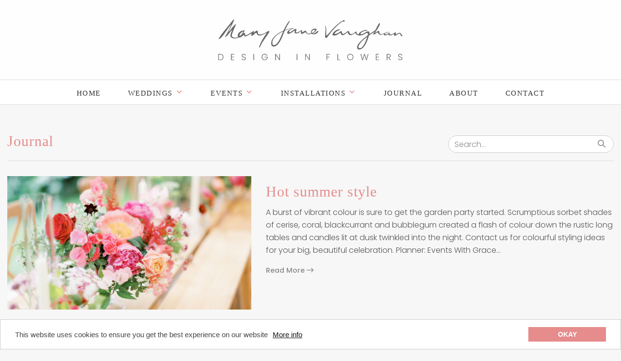

--- FILE ---
content_type: text/html; charset=UTF-8
request_url: https://www.maryjanevaughan.co.uk/2023/02/
body_size: 10970
content:
 
<!DOCTYPE html>
<html lang="en-GB">
<head>
<script src="https://use.typekit.net/vbw3onk.js"></script>
<script>try{Typekit.load({ async: true });}catch(e){}</script>
<meta charset="UTF-8">
<meta name="viewport" content="width=device-width, initial-scale=1">
<title>
February 2023 - Mary Jane Vaughan - creative florists in Battersea, London</title>
<link rel="profile" href="http://gmpg.org/xfn/11">
<link rel="pingback" href="https://www.maryjanevaughan.co.uk/xmlrpc.php">
<meta name='robots' content='noindex, follow' />

	<!-- This site is optimized with the Yoast SEO plugin v18.8 - https://yoast.com/wordpress/plugins/seo/ -->
	<meta property="og:locale" content="en_GB" />
	<meta property="og:type" content="website" />
	<meta property="og:title" content="February 2023 - Mary Jane Vaughan - creative florists in Battersea, London" />
	<meta property="og:url" content="https://www.maryjanevaughan.co.uk/2023/02/" />
	<meta property="og:site_name" content="Mary Jane Vaughan - creative florists in Battersea, London" />
	<meta name="twitter:card" content="summary" />
	<script type="application/ld+json" class="yoast-schema-graph">{"@context":"https://schema.org","@graph":[{"@type":"WebSite","@id":"https://www.maryjanevaughan.co.uk/#website","url":"https://www.maryjanevaughan.co.uk/","name":"Mary Jane Vaughan - creative florists in Battersea, London","description":"Design in Flowers","potentialAction":[{"@type":"SearchAction","target":{"@type":"EntryPoint","urlTemplate":"https://www.maryjanevaughan.co.uk/?s={search_term_string}"},"query-input":"required name=search_term_string"}],"inLanguage":"en-GB"},{"@type":"CollectionPage","@id":"https://www.maryjanevaughan.co.uk/2023/02/#webpage","url":"https://www.maryjanevaughan.co.uk/2023/02/","name":"February 2023 - Mary Jane Vaughan - creative florists in Battersea, London","isPartOf":{"@id":"https://www.maryjanevaughan.co.uk/#website"},"breadcrumb":{"@id":"https://www.maryjanevaughan.co.uk/2023/02/#breadcrumb"},"inLanguage":"en-GB","potentialAction":[{"@type":"ReadAction","target":["https://www.maryjanevaughan.co.uk/2023/02/"]}]},{"@type":"BreadcrumbList","@id":"https://www.maryjanevaughan.co.uk/2023/02/#breadcrumb","itemListElement":[{"@type":"ListItem","position":1,"name":"Home","item":"https://www.maryjanevaughan.co.uk/"},{"@type":"ListItem","position":2,"name":"Archives for February 2023"}]}]}</script>
	<!-- / Yoast SEO plugin. -->


<link rel='dns-prefetch' href='//maps.googleapis.com' />
<link rel='dns-prefetch' href='//fonts.googleapis.com' />
<link rel='dns-prefetch' href='//s.w.org' />
<link rel="alternate" type="application/rss+xml" title="Mary Jane Vaughan - creative florists in Battersea, London &raquo; Feed" href="https://www.maryjanevaughan.co.uk/feed/" />
		<script type="text/javascript">
			window._wpemojiSettings = {"baseUrl":"https:\/\/s.w.org\/images\/core\/emoji\/13.1.0\/72x72\/","ext":".png","svgUrl":"https:\/\/s.w.org\/images\/core\/emoji\/13.1.0\/svg\/","svgExt":".svg","source":{"concatemoji":"https:\/\/www.maryjanevaughan.co.uk\/wp-includes\/js\/wp-emoji-release.min.js?ver=5.8.12"}};
			!function(e,a,t){var n,r,o,i=a.createElement("canvas"),p=i.getContext&&i.getContext("2d");function s(e,t){var a=String.fromCharCode;p.clearRect(0,0,i.width,i.height),p.fillText(a.apply(this,e),0,0);e=i.toDataURL();return p.clearRect(0,0,i.width,i.height),p.fillText(a.apply(this,t),0,0),e===i.toDataURL()}function c(e){var t=a.createElement("script");t.src=e,t.defer=t.type="text/javascript",a.getElementsByTagName("head")[0].appendChild(t)}for(o=Array("flag","emoji"),t.supports={everything:!0,everythingExceptFlag:!0},r=0;r<o.length;r++)t.supports[o[r]]=function(e){if(!p||!p.fillText)return!1;switch(p.textBaseline="top",p.font="600 32px Arial",e){case"flag":return s([127987,65039,8205,9895,65039],[127987,65039,8203,9895,65039])?!1:!s([55356,56826,55356,56819],[55356,56826,8203,55356,56819])&&!s([55356,57332,56128,56423,56128,56418,56128,56421,56128,56430,56128,56423,56128,56447],[55356,57332,8203,56128,56423,8203,56128,56418,8203,56128,56421,8203,56128,56430,8203,56128,56423,8203,56128,56447]);case"emoji":return!s([10084,65039,8205,55357,56613],[10084,65039,8203,55357,56613])}return!1}(o[r]),t.supports.everything=t.supports.everything&&t.supports[o[r]],"flag"!==o[r]&&(t.supports.everythingExceptFlag=t.supports.everythingExceptFlag&&t.supports[o[r]]);t.supports.everythingExceptFlag=t.supports.everythingExceptFlag&&!t.supports.flag,t.DOMReady=!1,t.readyCallback=function(){t.DOMReady=!0},t.supports.everything||(n=function(){t.readyCallback()},a.addEventListener?(a.addEventListener("DOMContentLoaded",n,!1),e.addEventListener("load",n,!1)):(e.attachEvent("onload",n),a.attachEvent("onreadystatechange",function(){"complete"===a.readyState&&t.readyCallback()})),(n=t.source||{}).concatemoji?c(n.concatemoji):n.wpemoji&&n.twemoji&&(c(n.twemoji),c(n.wpemoji)))}(window,document,window._wpemojiSettings);
		</script>
		<style type="text/css">
img.wp-smiley,
img.emoji {
	display: inline !important;
	border: none !important;
	box-shadow: none !important;
	height: 1em !important;
	width: 1em !important;
	margin: 0 .07em !important;
	vertical-align: -0.1em !important;
	background: none !important;
	padding: 0 !important;
}
</style>
	<link rel='stylesheet' id='sbi_styles-css'  href='https://www.maryjanevaughan.co.uk/wp-content/plugins/instagram-feed/css/sbi-styles.min.css?ver=6.6.1' type='text/css' media='all' />
<link rel='stylesheet' id='wp-block-library-css'  href='https://www.maryjanevaughan.co.uk/wp-includes/css/dist/block-library/style.min.css?ver=5.8.12' type='text/css' media='all' />
<link rel='stylesheet' id='google-maps-builder-plugin-styles-css'  href='https://www.maryjanevaughan.co.uk/wp-content/plugins/google-maps-builder/vendor/wordimpress/maps-builder-core/assets/css/google-maps-builder.min.css?ver=2.1.2' type='text/css' media='all' />
<link rel='stylesheet' id='google-maps-builder-map-icons-css'  href='https://www.maryjanevaughan.co.uk/wp-content/plugins/google-maps-builder/vendor/wordimpress/maps-builder-core/includes/libraries/map-icons/css/map-icons.css?ver=2.1.2' type='text/css' media='all' />
<link rel='stylesheet' id='megamenu-css'  href='https://www.maryjanevaughan.co.uk/wp-content/uploads/maxmegamenu/style.css?ver=e96b01' type='text/css' media='all' />
<link rel='stylesheet' id='dashicons-css'  href='https://www.maryjanevaughan.co.uk/wp-includes/css/dashicons.min.css?ver=5.8.12' type='text/css' media='all' />
<link rel='stylesheet' id='bootstrap-css'  href='https://www.maryjanevaughan.co.uk/wp-content/themes/maryjanevaughan/bootstrap/css/bootstrap.min.css?ver=3.3.2' type='text/css' media='all' />
<link rel='stylesheet' id='theme-base-css'  href='https://www.maryjanevaughan.co.uk/wp-content/themes/maryjanevaughan/css/theme-base.css?ver=20150201' type='text/css' media='all' />
<link rel='stylesheet' id='theme-flat-css'  href='https://www.maryjanevaughan.co.uk/wp-content/themes/maryjanevaughan/css/theme-flat.css?ver=20150201' type='text/css' media='all' />
<link rel='stylesheet' id='google_fonts-css'  href='//fonts.googleapis.com/css?family=Lato:300,400,700|Raleway:400,300,700' type='text/css' media='screen' />
<link rel='stylesheet' id='flat-bootstrap-css'  href='https://www.maryjanevaughan.co.uk/wp-content/themes/maryjanevaughan/style.css?ver=5.8.12' type='text/css' media='all' />
<link rel='stylesheet' id='wp-pagenavi-css'  href='https://www.maryjanevaughan.co.uk/wp-content/plugins/wp-pagenavi/pagenavi-css.css?ver=2.70' type='text/css' media='all' />
<script type='text/javascript' src='https://www.maryjanevaughan.co.uk/wp-includes/js/jquery/jquery.min.js?ver=3.6.0' id='jquery-core-js'></script>
<script type='text/javascript' src='https://www.maryjanevaughan.co.uk/wp-includes/js/jquery/jquery-migrate.min.js?ver=3.3.2' id='jquery-migrate-js'></script>
<script type='text/javascript' src='https://maps.googleapis.com/maps/api/js?v=3.exp&#038;libraries=places&#038;key=AIzaSyAHEZQXKz67hyN-gah4z6RPHN6VH80bBdo&#038;ver=5.8.12' id='google-maps-builder-gmaps-js'></script>
<link rel="https://api.w.org/" href="https://www.maryjanevaughan.co.uk/wp-json/" /><link rel="EditURI" type="application/rsd+xml" title="RSD" href="https://www.maryjanevaughan.co.uk/xmlrpc.php?rsd" />
<link rel="wlwmanifest" type="application/wlwmanifest+xml" href="https://www.maryjanevaughan.co.uk/wp-includes/wlwmanifest.xml" /> 
<meta name="generator" content="WordPress 5.8.12" />
<!-- Start Fluid Video Embeds Style Tag -->
<style type="text/css">
/* Fluid Video Embeds */
.fve-video-wrapper {
    position: relative;
    overflow: hidden;
    height: 0;
    background-color: transparent;
    padding-bottom: 56.25%;
    margin: 0.5em 0;
}
.fve-video-wrapper iframe,
.fve-video-wrapper object,
.fve-video-wrapper embed {
    position: absolute;
    display: block;
    top: 0;
    left: 0;
    width: 100%;
    height: 100%;
}
.fve-video-wrapper a.hyperlink-image {
    position: relative;
    display: none;
}
.fve-video-wrapper a.hyperlink-image img {
    position: relative;
    z-index: 2;
    width: 100%;
}
.fve-video-wrapper a.hyperlink-image .fve-play-button {
    position: absolute;
    left: 35%;
    top: 35%;
    right: 35%;
    bottom: 35%;
    z-index: 3;
    background-color: rgba(40, 40, 40, 0.75);
    background-size: 100% 100%;
    border-radius: 10px;
}
.fve-video-wrapper a.hyperlink-image:hover .fve-play-button {
    background-color: rgba(0, 0, 0, 0.85);
}
</style>
<!-- End Fluid Video Embeds Style Tag -->
	<style type="text/css">
	
			.navbar-brand {
			position: absolute;
			clip: rect(1px, 1px, 1px, 1px);
		}
		</style>
	<style type="text/css">/** Mega Menu CSS: fs **/</style>
    
    
    
<!-- favicons -->
<link rel="apple-touch-icon" sizes="180x180" href="/apple-touch-icon.png">
<link rel="icon" type="image/png" sizes="32x32" href="/favicon-32x32.png">
<link rel="icon" type="image/png" sizes="16x16" href="/favicon-16x16.png">
<link rel="manifest" href="/site.webmanifest">
<link rel="mask-icon" href="/safari-pinned-tab.svg" color="#5bbad5">
<meta name="msapplication-TileColor" content="#da532c">
<meta name="theme-color" content="#ffffff">


    
<link rel="preconnect" href="https://fonts.gstatic.com">
<link href="https://fonts.googleapis.com/css2?family=Poppins:ital,wght@0,300;0,500;0,600;1,300;1,400;1,500&display=swap" rel="stylesheet">
<link href="https://fonts.googleapis.com/css2?family=Nothing+You+Could+Do&family=Poppins:ital,wght@0,300;0,500;0,600;1,300;1,400;1,500&display=swap" rel="stylesheet"> 
 <link href="https://fonts.googleapis.com/css?family=Nunito+Sans:300,400,600" rel="stylesheet">
 
<!--<script src="http://ajax.googleapis.com/ajax/libs/jquery/2.0.0/jquery.min.js"></script>-->

<!-- Crunchify's Scroll to Top Script -->
<script>            
	jQuery(document).ready(function() {
		var offset = 220;
		var duration = 500;
		jQuery(window).scroll(function() {
			if (jQuery(this).scrollTop() > offset) {
				jQuery('.crunchify-top').fadeIn(duration);
			} else {
				jQuery('.crunchify-top').fadeOut(duration);
			}
		});
 
		jQuery('.crunchify-top').click(function(event) {
			event.preventDefault();
			jQuery('html, body').animate({scrollTop: 0}, duration);
			return false;
		})
	});
</script>
<script> 
jQuery(document).ready(function () {
			  jQuery(".navbar-toggle").on("click", function () {
				    jQuery(this).toggleClass("active");
			  });
		});

</script>

<!-- PARALLAX -->
<script type="text/javascript" src="/wp-content/themes/maryjanevaughan/js/parallax.js"></script>

<!-- RETINA-->
<!--<script type="text/javascript" src="/wp-content/themes/maryjanevaughan/js/retina.js"></script>-->



<!-- Google tag (gtag.js)  GA4 -->
<script async src="https://www.googletagmanager.com/gtag/js?id=G-DPLE9WN5YX"></script>
<script>
  window.dataLayer = window.dataLayer || [];
  function gtag(){dataLayer.push(arguments);}
  gtag('js', new Date());

  gtag('config', 'G-DPLE9WN5YX');
</script>



<!-- Begin Cookie Consent plugin by Silktide - http://silktide.com/cookieconsent -->
<script type="text/javascript">
    window.cookieconsent_options = {"message":"This website uses cookies to ensure you get the best experience on our website","dismiss":"Okay","learnMore":"More info","link":"http://www.maryjanevaughan.co.uk/cookie-policy/","theme":"light-bottom"};
</script>

<script type="text/javascript" src="//cdnjs.cloudflare.com/ajax/libs/cookieconsent2/1.0.10/cookieconsent.min.js"></script>
<!-- End Cookie Consent plugin -->
    
    
<!-- Font Awesome Pro -->
 <script src="https://kit.fontawesome.com/ebd4748356.js" crossorigin="anonymous"></script>


</head>

<body class="archive date mega-menu-primary2 group-blog featured-image">
 

<div id="page" class="hfeed site">




 <header id="masthead" class="site-header" role="banner"  style="background:transparent"   data-parallax="scroll" data-image-src="" >
   	 

  <div id="site-branding" class="site-branding">
    <div class="container headerbox">
            <div class="site-branding-text">
        <h1 class="logo"><a href="https://www.maryjanevaughan.co.uk/" rel="home"><img src="/wp-content/themes/maryjanevaughan/images/logo_MJV2023_LK.png" title="Mary Jane Vaughan &#8211; creative florists in Battersea, London"></a></h1> 
      </div>
    </div>
  </div>
 
	  
 <!-- Desktop Nav MEGA MENU plugin -->
   <div style="height:50px;">
   <nav id="site-navigation" class="main-navigation " role="navigation" data-spy="affix" data-offset-top="163" >
    <h1 class="menu-toggle sr-only screen-reader-text">Main Menu</h1>
    <div class="skip-link"><a class="screen-reader-text sr-only" href="#content">Skip to content</a></div>
	 
	 <a class="mobile-brand  hidden-sm hidden-md hidden-lg" href="/"><img src="/wp-content/themes/maryjanevaughan/images/logo_MJV2023_slim_LK.png"></a>
	  
      <div class="navbar navbar-default navbar-static-top"><div class="container-fluid"><div id="mega-menu-wrap-primary2" class="mega-menu-wrap"><div class="mega-menu-toggle"><div class="mega-toggle-blocks-left"></div><div class="mega-toggle-blocks-center"></div><div class="mega-toggle-blocks-right"><div class='mega-toggle-block mega-menu-toggle-animated-block mega-toggle-block-1' id='mega-toggle-block-1'><button aria-label="Toggle Menu" class="mega-toggle-animated mega-toggle-animated-slider" type="button" aria-expanded="false">
                  <span class="mega-toggle-animated-box">
                    <span class="mega-toggle-animated-inner"></span>
                  </span>
                </button></div></div></div><ul id="mega-menu-primary2" class="mega-menu max-mega-menu mega-menu-horizontal mega-no-js" data-event="hover_intent" data-effect="fade" data-effect-speed="200" data-effect-mobile="slide" data-effect-speed-mobile="200" data-mobile-force-width="false" data-second-click="go" data-document-click="collapse" data-vertical-behaviour="standard" data-breakpoint="768" data-unbind="true" data-mobile-state="collapse_all" data-mobile-direction="vertical" data-hover-intent-timeout="300" data-hover-intent-interval="100"><li class='mega-menu-item mega-menu-item-type-post_type mega-menu-item-object-page mega-menu-item-home mega-align-bottom-left mega-menu-flyout mega-menu-item-4397' id='mega-menu-item-4397'><a class="mega-menu-link" href="https://www.maryjanevaughan.co.uk/" tabindex="0">Home</a></li><li class='mega-menu-item mega-menu-item-type-custom mega-menu-item-object-custom mega-menu-item-has-children mega-align-bottom-left mega-menu-flyout mega-menu-item-4405' id='mega-menu-item-4405'><a class="mega-menu-link" href="#" aria-expanded="false" tabindex="0">Weddings<span class="mega-indicator"></span></a>
<ul class="mega-sub-menu">
<li class='mega-menu-item mega-menu-item-type-post_type mega-menu-item-object-page mega-menu-item-4409' id='mega-menu-item-4409'><a class="mega-menu-link" href="https://www.maryjanevaughan.co.uk/weddings-flowers/bespoke-weddings/">Bespoke wedding flowers</a></li><li class='mega-menu-item mega-menu-item-type-post_type mega-menu-item-object-page mega-menu-item-4402' id='mega-menu-item-4402'><a class="mega-menu-link" href="https://www.maryjanevaughan.co.uk/weddings-flowers/the-edit/">The Edit</a></li></ul>
</li><li class='mega-menu-item mega-menu-item-type-post_type mega-menu-item-object-page mega-menu-item-has-children mega-align-bottom-left mega-menu-flyout mega-disable-link mega-menu-item-4400' id='mega-menu-item-4400'><a class="mega-menu-link" tabindex="0" aria-expanded="false" role="button">Events<span class="mega-indicator"></span></a>
<ul class="mega-sub-menu">
<li class='mega-menu-item mega-menu-item-type-post_type mega-menu-item-object-page mega-menu-item-4413' id='mega-menu-item-4413'><a class="mega-menu-link" href="https://www.maryjanevaughan.co.uk/events-flowers/parties/">Parties</a></li><li class='mega-menu-item mega-menu-item-type-post_type mega-menu-item-object-page mega-menu-item-4416' id='mega-menu-item-4416'><a class="mega-menu-link" href="https://www.maryjanevaughan.co.uk/events-flowers/film-tv/">Film &#038; TV</a></li></ul>
</li><li class='mega-menu-item mega-menu-item-type-custom mega-menu-item-object-custom mega-menu-item-has-children mega-align-bottom-left mega-menu-flyout mega-menu-item-5742' id='mega-menu-item-5742'><a class="mega-menu-link" href="#" aria-expanded="false" tabindex="0">Installations<span class="mega-indicator"></span></a>
<ul class="mega-sub-menu">
<li class='mega-menu-item mega-menu-item-type-post_type mega-menu-item-object-page mega-menu-item-5740' id='mega-menu-item-5740'><a class="mega-menu-link" href="https://www.maryjanevaughan.co.uk/installations/transforming-spaces/">Transforming spaces</a></li><li class='mega-menu-item mega-menu-item-type-post_type mega-menu-item-object-page mega-menu-item-5741' id='mega-menu-item-5741'><a class="mega-menu-link" href="https://www.maryjanevaughan.co.uk/installations/planting/">Plants</a></li></ul>
</li><li class='mega-menu-item mega-menu-item-type-custom mega-menu-item-object-custom mega-align-bottom-left mega-menu-flyout mega-menu-item-4404' id='mega-menu-item-4404'><a class="mega-menu-link" href="/journal/" tabindex="0">Journal</a></li><li class='mega-menu-item mega-menu-item-type-post_type mega-menu-item-object-page mega-align-bottom-left mega-menu-flyout mega-menu-item-4398' id='mega-menu-item-4398'><a class="mega-menu-link" href="https://www.maryjanevaughan.co.uk/the-studio/" tabindex="0">About</a></li><li class='mega-menu-item mega-menu-item-type-post_type mega-menu-item-object-page mega-align-bottom-left mega-menu-flyout mega-menu-item-4399' id='mega-menu-item-4399'><a class="mega-menu-link" href="https://www.maryjanevaughan.co.uk/contact/" tabindex="0">Contact</a></li></ul></div></div></div>     
  </nav></div> 
  <!-- #site-navigation --> 
  
</header>
<!-- #masthead -->

<div id="content" class="site-content">



	



		<header class="content-header">
		<div class="container">
		<h1 class="page-title">Month: <span>February 2023</span></h1>
		            
              
            <div class="blog_archive_heading  post-count">2 results found for search:  </div>

		</div>
		</header>

	

<a id="pagetop"></a>



<div class="container">
<div id="main-grid" class="row">

	<section id="primary" class="content-area col-md-12">
		<main id="main" class="site-main" role="main">

			            
           <div class="journal-masthead"> 
            
            <h1 class='journal-heading entry-title'>Journal</h1>
             

<form role="search" method="get" class="search-form form-inline" action="https://www.maryjanevaughan.co.uk/">
<div class="form-group">
 
		<span class="screen-reader-text sr-only">Search for:</span>
		<input type="search" class="search-field form-control" placeholder="Search&hellip;" value="" name="s">
        <button type="submit" id="searchsubmit" class="search-button"><i class="fa fal fa-search" aria-hidden="true"></i></button>
	 
	<!--<input type="submit" class="search-submit btn btn-primary" value="Search">-->
</div><!-- .form-group -->
</form>
            
            </div>
    
            
                        
            
             
            
			
		
						
					
	
		<div class="row">
							
			<div class="post-rule"><hr /></div>
		<div class="post-thumbnail col-md-5">
				<a href="https://www.maryjanevaughan.co.uk/hot-summer-style/" title="Hot summer style">

				<img width="1024" height="768" src="https://www.maryjanevaughan.co.uk/wp-content/uploads/2023/02/KeithGill-44.jpg" class="post-image img-responsive post-thumbnail wp-post-image" alt="" loading="lazy" srcset="https://www.maryjanevaughan.co.uk/wp-content/uploads/2023/02/KeithGill-44.jpg 1024w, https://www.maryjanevaughan.co.uk/wp-content/uploads/2023/02/KeithGill-44-300x225.jpg 300w, https://www.maryjanevaughan.co.uk/wp-content/uploads/2023/02/KeithGill-44-768x576.jpg 768w" sizes="(max-width: 1024px) 100vw, 1024px" />
				</a>
			</div>	<!-- .post-thumnail -->
            
                    
        	<div class="col-md-7">        
<article id="post-5868" class="post-5868 post type-post status-publish format-standard has-post-thumbnail hentry category-journal">

				
<header class="entry-header">
	<div class="entry-meta">
	
				<!--<h1 class="entry-title"><a href="https://www.maryjanevaughan.co.uk/hot-summer-style/" rel="bookmark">Hot summer style</a></h1>-->
		        
        

		
						<p><span class="posted-on">
			2nd February 2023 
			</span>
	
				 			<!--&nbsp;|&nbsp;<span class="by-line">
	 			<span class="glyphicon glyphicon-user"></span>&nbsp;
	 			<span class="author vcard">-->
					 
			<!--	</span>
				</span>-->
			
		
				
	</div><!-- .entry-meta -->
    	<h3 class="entry-title">        <a href="https://www.maryjanevaughan.co.uk/hot-summer-style/">
		Hot summer style		
		</a></h3>
</header><!-- .entry-header -->
	
	

		<div class="entry-summary">
		<p>A burst of vibrant colour is sure to get the garden party started. Scrumptious sorbet shades of cerise, coral, blackcurrant and bubblegum created a flash of colour down the rustic long tables and candles lit at dusk twinkled into the night. Contact us for colourful styling ideas for your big, beautiful celebration. Planner: Events With Grace&hellip; <a class="read-more" href="https://www.maryjanevaughan.co.uk/hot-summer-style/">Read More <i class="fal fa-long-arrow-right"></i> </a></p>
		 
	</div><!-- .entry-summary -->

			
</article><!-- #post-## -->
	</div></div><!-- end row -->

			
					
	
		<div class="row">
							
			<div class="post-rule"><hr /></div>
		<div class="post-thumbnail col-md-5">
				<a href="https://www.maryjanevaughan.co.uk/wild-romance-at-the-garden-museum/" title="Wild romance at The Garden Museum">

				<img width="683" height="1024" src="https://www.maryjanevaughan.co.uk/wp-content/uploads/2023/02/320-683x1024.jpg" class="post-image img-responsive post-thumbnail wp-post-image" alt="" loading="lazy" srcset="https://www.maryjanevaughan.co.uk/wp-content/uploads/2023/02/320-683x1024.jpg 683w, https://www.maryjanevaughan.co.uk/wp-content/uploads/2023/02/320-200x300.jpg 200w, https://www.maryjanevaughan.co.uk/wp-content/uploads/2023/02/320-1024x1536.jpg 1024w, https://www.maryjanevaughan.co.uk/wp-content/uploads/2023/02/320-1366x2048.jpg 1366w, https://www.maryjanevaughan.co.uk/wp-content/uploads/2023/02/320-scaled.jpg 1707w" sizes="(max-width: 683px) 100vw, 683px" />
				</a>
			</div>	<!-- .post-thumnail -->
            
                    
        	<div class="col-md-7">        
<article id="post-5844" class="post-5844 post type-post status-publish format-standard has-post-thumbnail hentry category-journal tag-garden-museum">

				
<header class="entry-header">
	<div class="entry-meta">
	
				<!--<h1 class="entry-title"><a href="https://www.maryjanevaughan.co.uk/wild-romance-at-the-garden-museum/" rel="bookmark">Wild romance at The Garden Museum</a></h1>-->
		        
        

		
						<p><span class="posted-on">
			2nd February 2023 
			</span>
	
				 			<!--&nbsp;|&nbsp;<span class="by-line">
	 			<span class="glyphicon glyphicon-user"></span>&nbsp;
	 			<span class="author vcard">-->
					 
			<!--	</span>
				</span>-->
			
		
				
	</div><!-- .entry-meta -->
    	<h3 class="entry-title">        <a href="https://www.maryjanevaughan.co.uk/wild-romance-at-the-garden-museum/">
		Wild romance at The Garden Museum		
		</a></h3>
</header><!-- .entry-header -->
	
	

		<div class="entry-summary">
		<p>Texture and delicacy were key themes in the styling of the flowers for this summer wedding at the Garden Museum. We combined the sweetest mix of white cosmos, waxflower, astilbe, queen anne&#8217;s lace, scabious and fountain grass to evoke a meadow in high summer in a field surrounded by woodland. Height was added to a&hellip; <a class="read-more" href="https://www.maryjanevaughan.co.uk/wild-romance-at-the-garden-museum/">Read More <i class="fal fa-long-arrow-right"></i> </a></p>
		 
	</div><!-- .entry-summary -->

			
</article><!-- #post-## -->
	</div></div><!-- end row -->

			
			
<nav role="navigation" id="nav-below" class="paging-navigation">

	<h1 class="screen-reader-text sr-only">paging-navigation</h1>

	
		
		</main><!-- #main -->
	</section><!-- #primary -->

		<div id="secondary" class="widget-area col-md-3 hidden" role="complementary">
				
		<aside id="recent-posts-2" class="widget clearfix widget_recent_entries">
		<h4 class="widget-title">Recent Posts</h4>
		<ul>
											<li>
					<a href="https://www.maryjanevaughan.co.uk/transforming-a-historic-venue-with-a-modern-unexpected-design/">Transforming a historic venue with a modern &#038; unexpected design</a>
									</li>
											<li>
					<a href="https://www.maryjanevaughan.co.uk/a-joyful-family-wedding-close-to-our-hearts-at-kew-gardens%e2%80%a8/">A joyful family wedding, close to our hearts at Kew Gardens </a>
									</li>
											<li>
					<a href="https://www.maryjanevaughan.co.uk/a-celebration-bursting-with-colour-at-the-hurlingham-club%e2%80%a8/">A celebration bursting with colour at the Hurlingham Club </a>
									</li>
											<li>
					<a href="https://www.maryjanevaughan.co.uk/romance-within-historic-walls-at-two-temple-place-%e2%80%a8/">Romance within historic walls at Two Temple Place  </a>
									</li>
											<li>
					<a href="https://www.maryjanevaughan.co.uk/a-bold-sensual-palette-for-a-dramatic-evening-at-the-national-gallery%e2%80%a8/">A bold &#038; sensual palette for a dramatic evening at the National Gallery </a>
									</li>
					</ul>

		</aside><aside id="categories-2" class="widget clearfix widget_categories"><h4 class="widget-title">Categories</h4>
			<ul>
					<li class="cat-item cat-item-24"><a href="https://www.maryjanevaughan.co.uk/christenings/">Christenings</a>
</li>
	<li class="cat-item cat-item-36"><a href="https://www.maryjanevaughan.co.uk/contract-office-flowers/">Contracts</a>
</li>
	<li class="cat-item cat-item-4"><a href="https://www.maryjanevaughan.co.uk/journal/corporate-flowers/">Corporate</a>
</li>
	<li class="cat-item cat-item-11"><a href="https://www.maryjanevaughan.co.uk/journal/events-flowers2/">Events</a>
</li>
	<li class="cat-item cat-item-3"><a href="https://www.maryjanevaughan.co.uk/journal/fashion-flowers/">Fashion</a>
</li>
	<li class="cat-item cat-item-6"><a href="https://www.maryjanevaughan.co.uk/journal/">Journal</a>
</li>
	<li class="cat-item cat-item-21"><a href="https://www.maryjanevaughan.co.uk/press/">Press</a>
</li>
	<li class="cat-item cat-item-5"><a href="https://www.maryjanevaughan.co.uk/journal/weddings-flowers/">Weddings</a>
</li>
			</ul>

			</aside><aside id="archives-2" class="widget clearfix widget_archive"><h4 class="widget-title">Archives</h4>
			<ul>
					<li><a href='https://www.maryjanevaughan.co.uk/2025/12/'>December 2025</a></li>
	<li><a href='https://www.maryjanevaughan.co.uk/2025/03/'>March 2025</a></li>
	<li><a href='https://www.maryjanevaughan.co.uk/2024/10/'>October 2024</a></li>
	<li><a href='https://www.maryjanevaughan.co.uk/2024/01/'>January 2024</a></li>
	<li><a href='https://www.maryjanevaughan.co.uk/2023/11/'>November 2023</a></li>
	<li><a href='https://www.maryjanevaughan.co.uk/2023/06/'>June 2023</a></li>
	<li><a href='https://www.maryjanevaughan.co.uk/2023/02/' aria-current="page">February 2023</a></li>
	<li><a href='https://www.maryjanevaughan.co.uk/2023/01/'>January 2023</a></li>
	<li><a href='https://www.maryjanevaughan.co.uk/2022/01/'>January 2022</a></li>
	<li><a href='https://www.maryjanevaughan.co.uk/2021/12/'>December 2021</a></li>
	<li><a href='https://www.maryjanevaughan.co.uk/2021/10/'>October 2021</a></li>
	<li><a href='https://www.maryjanevaughan.co.uk/2021/08/'>August 2021</a></li>
	<li><a href='https://www.maryjanevaughan.co.uk/2021/05/'>May 2021</a></li>
	<li><a href='https://www.maryjanevaughan.co.uk/2021/04/'>April 2021</a></li>
	<li><a href='https://www.maryjanevaughan.co.uk/2021/01/'>January 2021</a></li>
	<li><a href='https://www.maryjanevaughan.co.uk/2020/11/'>November 2020</a></li>
	<li><a href='https://www.maryjanevaughan.co.uk/2020/10/'>October 2020</a></li>
	<li><a href='https://www.maryjanevaughan.co.uk/2020/06/'>June 2020</a></li>
	<li><a href='https://www.maryjanevaughan.co.uk/2020/05/'>May 2020</a></li>
	<li><a href='https://www.maryjanevaughan.co.uk/2020/04/'>April 2020</a></li>
	<li><a href='https://www.maryjanevaughan.co.uk/2020/02/'>February 2020</a></li>
	<li><a href='https://www.maryjanevaughan.co.uk/2020/01/'>January 2020</a></li>
	<li><a href='https://www.maryjanevaughan.co.uk/2019/12/'>December 2019</a></li>
	<li><a href='https://www.maryjanevaughan.co.uk/2019/10/'>October 2019</a></li>
	<li><a href='https://www.maryjanevaughan.co.uk/2019/09/'>September 2019</a></li>
	<li><a href='https://www.maryjanevaughan.co.uk/2019/07/'>July 2019</a></li>
	<li><a href='https://www.maryjanevaughan.co.uk/2019/06/'>June 2019</a></li>
	<li><a href='https://www.maryjanevaughan.co.uk/2019/03/'>March 2019</a></li>
	<li><a href='https://www.maryjanevaughan.co.uk/2019/02/'>February 2019</a></li>
	<li><a href='https://www.maryjanevaughan.co.uk/2019/01/'>January 2019</a></li>
	<li><a href='https://www.maryjanevaughan.co.uk/2018/12/'>December 2018</a></li>
	<li><a href='https://www.maryjanevaughan.co.uk/2018/11/'>November 2018</a></li>
	<li><a href='https://www.maryjanevaughan.co.uk/2018/10/'>October 2018</a></li>
	<li><a href='https://www.maryjanevaughan.co.uk/2018/08/'>August 2018</a></li>
	<li><a href='https://www.maryjanevaughan.co.uk/2018/07/'>July 2018</a></li>
	<li><a href='https://www.maryjanevaughan.co.uk/2018/06/'>June 2018</a></li>
	<li><a href='https://www.maryjanevaughan.co.uk/2018/05/'>May 2018</a></li>
	<li><a href='https://www.maryjanevaughan.co.uk/2018/04/'>April 2018</a></li>
	<li><a href='https://www.maryjanevaughan.co.uk/2018/03/'>March 2018</a></li>
	<li><a href='https://www.maryjanevaughan.co.uk/2018/02/'>February 2018</a></li>
	<li><a href='https://www.maryjanevaughan.co.uk/2018/01/'>January 2018</a></li>
	<li><a href='https://www.maryjanevaughan.co.uk/2017/12/'>December 2017</a></li>
	<li><a href='https://www.maryjanevaughan.co.uk/2017/11/'>November 2017</a></li>
	<li><a href='https://www.maryjanevaughan.co.uk/2017/10/'>October 2017</a></li>
	<li><a href='https://www.maryjanevaughan.co.uk/2017/09/'>September 2017</a></li>
	<li><a href='https://www.maryjanevaughan.co.uk/2017/08/'>August 2017</a></li>
	<li><a href='https://www.maryjanevaughan.co.uk/2017/07/'>July 2017</a></li>
	<li><a href='https://www.maryjanevaughan.co.uk/2017/06/'>June 2017</a></li>
	<li><a href='https://www.maryjanevaughan.co.uk/2017/05/'>May 2017</a></li>
	<li><a href='https://www.maryjanevaughan.co.uk/2017/04/'>April 2017</a></li>
	<li><a href='https://www.maryjanevaughan.co.uk/2017/02/'>February 2017</a></li>
	<li><a href='https://www.maryjanevaughan.co.uk/2016/11/'>November 2016</a></li>
	<li><a href='https://www.maryjanevaughan.co.uk/2016/10/'>October 2016</a></li>
	<li><a href='https://www.maryjanevaughan.co.uk/2016/09/'>September 2016</a></li>
	<li><a href='https://www.maryjanevaughan.co.uk/2016/07/'>July 2016</a></li>
	<li><a href='https://www.maryjanevaughan.co.uk/2016/04/'>April 2016</a></li>
	<li><a href='https://www.maryjanevaughan.co.uk/2016/03/'>March 2016</a></li>
	<li><a href='https://www.maryjanevaughan.co.uk/2016/01/'>January 2016</a></li>
	<li><a href='https://www.maryjanevaughan.co.uk/2014/03/'>March 2014</a></li>
			</ul>

			</aside><aside id="tag_cloud-2" class="widget clearfix widget_tag_cloud"><h4 class="widget-title">Browse Tags</h4><div class="tagcloud"><a href="https://www.maryjanevaughan.co.uk/tag/aisle/" class="tag-cloud-link tag-link-33 tag-link-position-1" style="font-size: 8pt;" aria-label="aisle (1 item)">aisle</a>
<a href="https://www.maryjanevaughan.co.uk/tag/art-gallery/" class="tag-cloud-link tag-link-81 tag-link-position-2" style="font-size: 10.8pt;" aria-label="art gallery (2 items)">art gallery</a>
<a href="https://www.maryjanevaughan.co.uk/tag/blossom-trees/" class="tag-cloud-link tag-link-35 tag-link-position-3" style="font-size: 8pt;" aria-label="blossom trees (1 item)">blossom trees</a>
<a href="https://www.maryjanevaughan.co.uk/tag/british-flowers-week/" class="tag-cloud-link tag-link-47 tag-link-position-4" style="font-size: 8pt;" aria-label="british flowers week (1 item)">british flowers week</a>
<a href="https://www.maryjanevaughan.co.uk/tag/case-study/" class="tag-cloud-link tag-link-12 tag-link-position-5" style="font-size: 10.8pt;" aria-label="case study (2 items)">case study</a>
<a href="https://www.maryjanevaughan.co.uk/tag/charity/" class="tag-cloud-link tag-link-18 tag-link-position-6" style="font-size: 8pt;" aria-label="charity (1 item)">charity</a>
<a href="https://www.maryjanevaughan.co.uk/tag/charity-fundraising-event/" class="tag-cloud-link tag-link-29 tag-link-position-7" style="font-size: 12.666666666667pt;" aria-label="Charity fundraising event (3 items)">Charity fundraising event</a>
<a href="https://www.maryjanevaughan.co.uk/tag/chelsea-flower-show/" class="tag-cloud-link tag-link-13 tag-link-position-8" style="font-size: 10.8pt;" aria-label="chelsea flower show (2 items)">chelsea flower show</a>
<a href="https://www.maryjanevaughan.co.uk/tag/cherry-trees/" class="tag-cloud-link tag-link-34 tag-link-position-9" style="font-size: 8pt;" aria-label="cherry trees (1 item)">cherry trees</a>
<a href="https://www.maryjanevaughan.co.uk/tag/chiswick/" class="tag-cloud-link tag-link-70 tag-link-position-10" style="font-size: 10.8pt;" aria-label="chiswick (2 items)">chiswick</a>
<a href="https://www.maryjanevaughan.co.uk/tag/chuppah/" class="tag-cloud-link tag-link-43 tag-link-position-11" style="font-size: 8pt;" aria-label="chuppah (1 item)">chuppah</a>
<a href="https://www.maryjanevaughan.co.uk/tag/chuppahs/" class="tag-cloud-link tag-link-44 tag-link-position-12" style="font-size: 8pt;" aria-label="chuppahs (1 item)">chuppahs</a>
<a href="https://www.maryjanevaughan.co.uk/tag/city/" class="tag-cloud-link tag-link-64 tag-link-position-13" style="font-size: 10.8pt;" aria-label="city (2 items)">city</a>
<a href="https://www.maryjanevaughan.co.uk/tag/cliveden/" class="tag-cloud-link tag-link-74 tag-link-position-14" style="font-size: 10.8pt;" aria-label="cliveden (2 items)">cliveden</a>
<a href="https://www.maryjanevaughan.co.uk/tag/event-flowers/" class="tag-cloud-link tag-link-40 tag-link-position-15" style="font-size: 10.8pt;" aria-label="event flowers (2 items)">event flowers</a>
<a href="https://www.maryjanevaughan.co.uk/tag/flower-design/" class="tag-cloud-link tag-link-41 tag-link-position-16" style="font-size: 8pt;" aria-label="flower design (1 item)">flower design</a>
<a href="https://www.maryjanevaughan.co.uk/tag/flowers/" class="tag-cloud-link tag-link-38 tag-link-position-17" style="font-size: 10.8pt;" aria-label="flowers (2 items)">flowers</a>
<a href="https://www.maryjanevaughan.co.uk/tag/garden-museum/" class="tag-cloud-link tag-link-71 tag-link-position-18" style="font-size: 10.8pt;" aria-label="Garden Museum (2 items)">Garden Museum</a>
<a href="https://www.maryjanevaughan.co.uk/tag/gardens/" class="tag-cloud-link tag-link-15 tag-link-position-19" style="font-size: 8pt;" aria-label="gardens (1 item)">gardens</a>
<a href="https://www.maryjanevaughan.co.uk/tag/greenwich/" class="tag-cloud-link tag-link-87 tag-link-position-20" style="font-size: 10.8pt;" aria-label="Greenwich (2 items)">Greenwich</a>
<a href="https://www.maryjanevaughan.co.uk/tag/hintze-hall/" class="tag-cloud-link tag-link-48 tag-link-position-21" style="font-size: 8pt;" aria-label="Hintze Hall (1 item)">Hintze Hall</a>
<a href="https://www.maryjanevaughan.co.uk/tag/hurlingham-club/" class="tag-cloud-link tag-link-89 tag-link-position-22" style="font-size: 10.8pt;" aria-label="hurlingham club (2 items)">hurlingham club</a>
<a href="https://www.maryjanevaughan.co.uk/tag/kensington-palace/" class="tag-cloud-link tag-link-86 tag-link-position-23" style="font-size: 10.8pt;" aria-label="kensington palace (2 items)">kensington palace</a>
<a href="https://www.maryjanevaughan.co.uk/tag/kew-gardens/" class="tag-cloud-link tag-link-69 tag-link-position-24" style="font-size: 22pt;" aria-label="kew gardens (15 items)">kew gardens</a>
<a href="https://www.maryjanevaughan.co.uk/tag/london/" class="tag-cloud-link tag-link-16 tag-link-position-25" style="font-size: 15.466666666667pt;" aria-label="london (5 items)">london</a>
<a href="https://www.maryjanevaughan.co.uk/tag/london-florist/" class="tag-cloud-link tag-link-39 tag-link-position-26" style="font-size: 10.8pt;" aria-label="london florist (2 items)">london florist</a>
<a href="https://www.maryjanevaughan.co.uk/tag/mary-jane-vaughan/" class="tag-cloud-link tag-link-51 tag-link-position-27" style="font-size: 12.666666666667pt;" aria-label="Mary Jane Vaughan (3 items)">Mary Jane Vaughan</a>
<a href="https://www.maryjanevaughan.co.uk/tag/museum/" class="tag-cloud-link tag-link-19 tag-link-position-28" style="font-size: 8pt;" aria-label="museum (1 item)">museum</a>
<a href="https://www.maryjanevaughan.co.uk/tag/national-gallery/" class="tag-cloud-link tag-link-85 tag-link-position-29" style="font-size: 17.333333333333pt;" aria-label="national gallery (7 items)">national gallery</a>
<a href="https://www.maryjanevaughan.co.uk/tag/natural-history-museum/" class="tag-cloud-link tag-link-28 tag-link-position-30" style="font-size: 14.222222222222pt;" aria-label="Natural HIstory Museum (4 items)">Natural HIstory Museum</a>
<a href="https://www.maryjanevaughan.co.uk/tag/pastel/" class="tag-cloud-link tag-link-80 tag-link-position-31" style="font-size: 15.466666666667pt;" aria-label="pastel (5 items)">pastel</a>
<a href="https://www.maryjanevaughan.co.uk/tag/pink/" class="tag-cloud-link tag-link-65 tag-link-position-32" style="font-size: 12.666666666667pt;" aria-label="pink (3 items)">pink</a>
<a href="https://www.maryjanevaughan.co.uk/tag/presents/" class="tag-cloud-link tag-link-27 tag-link-position-33" style="font-size: 8pt;" aria-label="presents (1 item)">presents</a>
<a href="https://www.maryjanevaughan.co.uk/tag/quintessentially/" class="tag-cloud-link tag-link-30 tag-link-position-34" style="font-size: 8pt;" aria-label="quintessentially (1 item)">quintessentially</a>
<a href="https://www.maryjanevaughan.co.uk/tag/roses/" class="tag-cloud-link tag-link-76 tag-link-position-35" style="font-size: 12.666666666667pt;" aria-label="roses (3 items)">roses</a>
<a href="https://www.maryjanevaughan.co.uk/tag/shine/" class="tag-cloud-link tag-link-17 tag-link-position-36" style="font-size: 8pt;" aria-label="Shine (1 item)">Shine</a>
<a href="https://www.maryjanevaughan.co.uk/tag/show/" class="tag-cloud-link tag-link-32 tag-link-position-37" style="font-size: 8pt;" aria-label="show (1 item)">show</a>
<a href="https://www.maryjanevaughan.co.uk/tag/summer/" class="tag-cloud-link tag-link-14 tag-link-position-38" style="font-size: 12.666666666667pt;" aria-label="summer (3 items)">summer</a>
<a href="https://www.maryjanevaughan.co.uk/tag/summer-wedding/" class="tag-cloud-link tag-link-46 tag-link-position-39" style="font-size: 18.111111111111pt;" aria-label="summer wedding (8 items)">summer wedding</a>
<a href="https://www.maryjanevaughan.co.uk/tag/syon-park/" class="tag-cloud-link tag-link-77 tag-link-position-40" style="font-size: 17.333333333333pt;" aria-label="syon park (7 items)">syon park</a>
<a href="https://www.maryjanevaughan.co.uk/tag/wedding/" class="tag-cloud-link tag-link-31 tag-link-position-41" style="font-size: 12.666666666667pt;" aria-label="wedding (3 items)">wedding</a>
<a href="https://www.maryjanevaughan.co.uk/tag/wedding-flowers/" class="tag-cloud-link tag-link-45 tag-link-position-42" style="font-size: 10.8pt;" aria-label="wedding flowers (2 items)">wedding flowers</a>
<a href="https://www.maryjanevaughan.co.uk/tag/weddings/" class="tag-cloud-link tag-link-42 tag-link-position-43" style="font-size: 12.666666666667pt;" aria-label="weddings (3 items)">weddings</a>
<a href="https://www.maryjanevaughan.co.uk/tag/winter/" class="tag-cloud-link tag-link-25 tag-link-position-44" style="font-size: 18.111111111111pt;" aria-label="winter (8 items)">winter</a>
<a href="https://www.maryjanevaughan.co.uk/tag/xmas/" class="tag-cloud-link tag-link-26 tag-link-position-45" style="font-size: 8pt;" aria-label="xmas (1 item)">xmas</a></div>
</aside>	</div><!-- #secondary -->

</div><!-- .row -->
</div><!-- .container -->

	</div><!-- #content -->

	
	<div id="sidebar-pagebottom" class="sidebar-pagebottom">

		<aside id="sample-text" class="widget widget_text section bg-lightgreen centered clearfix">
		<div class="container">
		<h2 class="widget-title">THIS IS A CALL TO ACTION AREA</h2>
		<div class="textwidget">
		<div class="row">
		<div class="col-lg-8 col-lg-offset-2">
		<p>This is just an example shown for the theme preview. You can add text widgets here to put whatever you'd like.</p>
		<p><button type="button" class="btn btn-hollow btn-lg">Call To Action Button</button></p>
		</div><!-- col-lg-8 -->
		</div><!-- row -->
		</div><!-- textwidget -->
		</div><!-- container -->
		</aside>

	</div><!-- .sidebar-pagebottom -->


		<footer id="colophon" class="site-footer" role="contentinfo">
		
	
	<div class="sidebar-footer clearfix">
	<div class="container">
		<div class="row">
		<?xml version="1.0"?>
<aside id="media_image-2" class="widget col-sm-4 clearfix widget_media_image footer-logo"><a href="/"><img class="image " src="/wp-content/themes/maryjanevaughan/images/logo_MJV.png" alt="" width="600" height="126" /></a></aside>
<aside id="text-8" class="widget col-sm-4 clearfix widget_text"><h4 class="widget-title">Contact Us</h4>			<div class="textwidget"><p>To discuss your project and get a personalised quote please call <a class="tel" href="tel:02073858400">0207&nbsp;385&nbsp;8400</a>  or email us direct.</p>
<p><a class="btn btn-default" href="mailto:studio@maryjanevaughan.co.uk">Email Us</a></p>
</div>
		</aside><aside id="text-5" class="widget col-sm-4 clearfix widget_text"><h4 class="widget-title">Social Media</h4>			<div class="textwidget"><ul class="fa-ul">
<li><a href="https://www.facebook.com/share/hg6o45BcuZwYojFP/?mibextid=LQQJ4d" target="_blank" rel="noopener"><i class="fa-li fa fa-facebook"></i>Facebook</a></li>
<li><a href="https://www.linkedin.com/company/mary-jane-vaughan-designs-limited/" target="_blank" rel="noopener"><i class="fa-li fa fa-linkedin"></i>LinkedIn</a></li>
<li><a href="http://instagram.com/maryjanevaughan" target="_blank" rel="noopener"><i class="fa-li fa fa-instagram" ></i> Instagram</a></li>
<li><a href="http://www.pinterest.com/maryjanevaughan" target="_blank" rel="noopener"><i class="fa-li fa fa-pinterest"></i>Pinterest</a></li></ul></div>
		</aside>		</div><!-- .row -->
	</div><!-- .container -->
	</div><!-- .sidebar-footer -->


	
	 

 
 	<div class="after-footer">
	<div class="container">
 <div id="site-credits" class="site-credits"><span class="company-info">&copy; 2026 Mary Jane Vaughan Designs Ltd<span class="reg-no"> (UK Company Reg No.1694101.)</span></span><span class="address-divider">&nbsp; | &nbsp;</span><span class="address">Mary Jane Vaughan 6G,</span> <span class="address">Hewlett House Havelock Terrace,</span> <span class="address">London SW8 4AS</span> <span class="site-credit">Site by <a href="http://www.superwire.co.uk" target="_blank"><img src="/wp-content/themes/maryjanevaughan/images/logo-superwire.png" title="Site by Superwire"></a></span>
 
	 
 <a href="#" class="crunchify-top"><span class="glyphicon glyphicon-chevron-up"></span>	</a>
	 
	  <div class="footer-editlink"></div>
	 
	 
       	</div><!-- .site-credits -->
	 
	</div><!-- .container -->
	</div><!-- .after-footer -->
	 
		
	</footer><!-- #colophon -->

</div><!-- #page -->

<!-- Instagram Feed JS -->
<script type="text/javascript">
var sbiajaxurl = "https://www.maryjanevaughan.co.uk/wp-admin/admin-ajax.php";
</script>
<script type='text/javascript' src='https://www.maryjanevaughan.co.uk/wp-content/themes/maryjanevaughan/bootstrap/js/bootstrap.min.js?ver=3.3.2' id='bootstrap-js'></script>
<script type='text/javascript' src='https://www.maryjanevaughan.co.uk/wp-content/themes/maryjanevaughan/js/theme.js?ver=20140913' id='theme-js'></script>
<script type='text/javascript' src='https://www.maryjanevaughan.co.uk/wp-content/plugins/google-maps-builder/vendor/wordimpress/maps-builder-core/assets/js/plugins//gmb-infobubble.min.js?ver=2.1.2' id='google-maps-builder-infowindows-js'></script>
<script type='text/javascript' id='google-maps-builder-plugin-script-js-extra'>
/* <![CDATA[ */
var gmb_data = {"i18n":{"get_directions":"Get Directions","visit_website":"Visit Website"},"infobubble_args":{"shadowStyle":0,"padding":12,"backgroundColor":"rgb(255, 255, 255)","borderRadius":3,"arrowSize":15,"minHeight":20,"maxHeight":450,"minWidth":200,"maxWidth":350,"borderWidth":0,"disableAutoPan":true,"disableAnimation":true,"backgroundClassName":"gmb-infobubble","closeSrc":"https:\/\/www.google.com\/intl\/en_us\/mapfiles\/close.gif"}};
/* ]]> */
</script>
<script type='text/javascript' src='https://www.maryjanevaughan.co.uk/wp-content/plugins/google-maps-builder/vendor/wordimpress/maps-builder-core/assets/js/frontend/google-maps-builder.min.js?ver=2.1.2' id='google-maps-builder-plugin-script-js'></script>
<script type='text/javascript' src='https://www.maryjanevaughan.co.uk/wp-content/plugins/google-maps-builder/vendor/wordimpress/maps-builder-core/includes/libraries/map-icons/js/map-icons.js?ver=2.1.2' id='google-maps-builder-maps-icons-js'></script>
<script type='text/javascript' src='https://www.maryjanevaughan.co.uk/wp-includes/js/hoverIntent.min.js?ver=1.10.1' id='hoverIntent-js'></script>
<script type='text/javascript' src='https://www.maryjanevaughan.co.uk/wp-content/plugins/megamenu/js/maxmegamenu.js?ver=3.4.1' id='megamenu-js'></script>
<script type='text/javascript' src='https://www.maryjanevaughan.co.uk/wp-includes/js/wp-embed.min.js?ver=5.8.12' id='wp-embed-js'></script>

</body>
</html>

--- FILE ---
content_type: text/css
request_url: https://www.maryjanevaughan.co.uk/wp-content/themes/maryjanevaughan/css/theme-flat.css?ver=20150201
body_size: 3444
content:
/**
 * Theme:	Flat Bootstrap
 * File:	theme-flat.css
 * 
 * The stylesheet for our flat ui
 *
 * Contains our custom fonts, color palette, sections with padding, etc.
 *
 * @package flat-bootstrap
 */
 
/* 
 * OVERALL STYLES
 */

body {
	font-family: "Lato", "Helvetica Neue", Arial, sans-serif;
    font-weight: 300;
    font-size: 18px;
    color: #555;
	background-color: #f8f8f8;
    -webkit-font-smoothing: antialiased;
    -webkit-overflow-scrolling: touch;
}

a {
    color: #333333;
    word-wrap: break-word;

    -webkit-transition: color .1s ease-in, background .1s ease-in;
    -moz-transition: color .1s ease-in, background .1s ease-in;
    -ms-transition: color .1s ease-in, background .1s ease-in;
    -o-transition: color .1s ease-in, background .1s ease-in;
    transition: color .1s ease-in, background .1s ease-in;
}

a:hover,
a:focus {
    color: #0066CC;
    text-decoration: none;
    outline: 0;
}
a:before,
a:after,
a:hover i:before,
a:focus i:before {
    -webkit-transition: color .1s ease-in, background .1s ease-in;
    -moz-transition: color .1s ease-in, background .1s ease-in;
    -ms-transition: color .1s ease-in, background .1s ease-in;
    -o-transition: color .1s ease-in, background .1s ease-in;
    transition: color .1s ease-in, background .1s ease-in;
}

h1, 
h2, 
h3, 
h4, 
h5, 
h6 {
	font-family: Georgia, "Helvetica Neue", sans-serif;
	letter-spacing: 0.066em;
}
h1, 
h2, 
h3 {
    font-weight: 300;
}

p {
    line-height: 28px;
}

blockquote {
	/* border-color: #16a085; */
}

 hr {
    display: block;
    height: 1px;
    border: 0;
    border-top: 1px solid #ccc;
    margin: 1em 0;
    padding: 0;
}

.navbar-default 
.navbar-brand {
    color: #16a085;
}
.navbar-default 
.navbar-brand:hover, 
.navbar-default 
.navbar-brand:focus {
    color: #19b798;
}

/* Tone down field labels in the comments section and wherever else */
label {
	font-weight: 300;
}

/* 
 * FULL-WIDTH SECTIONS
 */
 

.section {
	padding-top: 35px;
	padding-bottom: 35px;
}

/* Bootstrap grids (rows) need this if not in a container */
.section.fullwidth {
	padding-left: 15px;
	padding-right: 15px;
}
.section.nopadding {
	padding-top: 0;
	padding-bottom: 0;
}
.section.nopadding-top {
	padding-top: 0;
}
.section.nopadding-bottom {
	padding-bottom: 0;
}
.section.padding-top {
	padding-top: 35px;
}
.section.padding-bottom {
	padding-bottom: 35px;
}
.section.border-bottom {
	border-bottom: #bdc3c7 solid 1px;
}
.section.border-bottom-thick {
	border-bottom: #bdc3c7 solid 5px;
}

/* 
 * PADDING AND OTHER UTILITIES
 */
 .padding {
 	padding: 25px;
 }
.padding-top {
	padding-top: 25px; /* Match Hx tag top margins */
}
.padding-bottom {
	padding-bottom: 25px;
}
.padding-top-bottom {
	padding-top: 25px;
	padding-bottom: 25px;
}
.padding-right {
	padding-right: 35px; /* Match grid gutters */
}
.padding-left {
	padding-left: 35px; /* Match grid gutters */
}
.padding-left-right {
	padding-left: 35px; /* Match grid gutters */
	padding-right: 35px; /* Match grid gutters */
}
.nopadding-nomargin {
    margin: 0;
    padding: 0;
}
.centered {
    text-align: center;
}

/* 
 * COLORED BACKGROUNDS FOR SECTIONS
 */

.white, 
.bg-white {
	background-color: #fff;
}
.color-white {
	color: #fff;
}

.offwhite, 
.bg-offwhite {
	background-color: #f2f2f2;
}
.color-offwhite {
	color: #f2f2f2;
}

.lightgray, 
.bg-lightgray {
	background-color: #ebebeb;
}
.color-lightgray {
	color: #ebebeb;
}

.gray, 
.bg-gray {
	background-color: #e7e7e7;
}
.color-gray {
	color: #e7e7e7;
}

.darkgray, 
.bg-darkgray {
	background-color: #e0e0e0;
}
.color-darkgray {
	color: #e0e0e0;
}

.lightgreen, 
.bg-lightgreen {
    background-color: #1abc9c;
	color: #fff;
}
.color-lightgreen {
    color: #1abc9c;
}
.lightgreen h1, 
.lightgreen h2, 
.lightgreen h3, 
.lightgreen h4, 
.lightgreen h5, 
.lightgreen h6, 
.bg-lightgreen h1, 
.bg-lightgreen h2, 
.bg-lightgreen h3, 
.bg-lightgreen h4,
.bg-lightgreen h5, 
.bg-lightgreen h6 {
	color: #fff;
}

.darkgreen, 
.bg-darkgreen {
    background-color: #16a085;
	color: #fff;
}
.color-darkgreen {
    color: #16a085;
}

.darkgreen h1, 
.darkgreen h2, 
.darkgreen h3, 
.darkgreen h4, 
.darkgreen h5, 
.darkgreen h6, 
.bg-darkgreen h1, 
.bg-darkgreen h2, 
.bg-darkgreen h3, 
.bg-darkgreen h4, 
.bg-darkgreen h5, 
.bg-darkgreen h6 {
	color: #fff;
}

.brightgreen,
.bg-brightgreen {
	background-color: #2ecc71;
	color: white;
}
.color-brightgreen {
    color: #2ecc71;
}

.brightgreen h1, 
.brightgreen h2, 
.brightgreen h3, 
.brightgreen h4, 
.brightgreen h5, 
.brightgreen h6, 
.bg-brightgreen h1, 
.bg-brightgreen h2, 
.bg-brightgreen h3, 
.bg-brightgreen h4, 
.bg-brightgreen h5, 
.bg-brightgreen h6 {
	color: #fff;
}

.darkbrightgreen,
.bg-darkbrightgreen {
	background-color: #27AE60;
	color: white;
}
.color-darkbrightgreen {
    color: #27AE60;
}

.darkbrightgreen h1, 
.darkbrightgreen h2, 
.darkbrightgreen h3, 
.darkbrightgreen h4, 
.darkbrightgreen h5, 
.darkbrightgreen h6, 
.bg-brightgreen h1, 
.bg-brightgreen h2, 
.bg-brightgreen h3, 
.bg-brightgreen h4, 
.bg-brightgreen h5, 
.bg-brightgreen h6 {
	color: #fff;
}

.yellow, 
.bg-yellow {
    background: #f1c40f;
    color: #fff;
}

.yellow h1, 
.yellow h2, 
.yellow h3, 
.yellow h4, 
.yellow h5, 
.yellow h6, 
.bg-yellow h1, 
.bg-yellow h2, 
.bg-yellow h3, 
.bg-yellow h4, 
.bg-yellow h5, 
.bg-yellow h6 {
	color: #fff;
}

.yellow p, .bg-yellow p {
    font-weight: 500
}

.lightorange, 
.bg-lightorange {
    background-color: #F39C12;
    color: #fff;
}
.color-lightorange {
	color: #F39C12;
}

.lightorange h1, 
.lightorange h2, 
.lightorange h3, 
.lightorange h4, 
.lightorange h5, 
.lightorange h6, 
.bg-lightorange h1, 
.bg-lightorange h2, 
.bg-lightorange h3, 
.bg-lightorange h4, 
.bg-lightorange h5, 
.bg-lightorange h6 {
	color: #fff;
}

.lightorange p, .bg-lightorange p {
    font-weight: 500
}

.orange, 
.bg-orange {
    background-color: #E67E22;
    color: #fff;
}
.color-orange {
	color: #E67E22;
}

.orange h1, 
.orange h2, 
.orange h3, 
.orange h4, 
.orange h5, 
.orange h6, 
.bg-orange h1, 
.bg-orange h2, 
.bg-orange h3, 
.bg-orange h4, 
.bg-orange h5, 
.bg-orange h6 {
	color: #fff;
}

.darkorange, 
.bg-darkorange {
    background-color: #D35400;
    color: #fff;
}
.color-darkorange {
	color: #D35400;
}

.darkorange h1, 
.darkorange h2, 
.darkorange h3, 
.darkorange h4, 
.darkorange h5, 
.darkorange h6, 
.bg-darkorange h1, 
.bg-darkorange h2, 
.bg-darkorange h3, 
.bg-darkorange h4, 
.bg-darkorange h5, 
.bg-darkorange h6 {
	color: #fff;
}

.blue, 
.bg-blue {
	background-color: #3498db;
	color: #fff;
}
.color-blue {
	color: #3498db;
}

.blue h1, 
.blue h2, 
.blue h3, 
.blue h4, 
.blue h5, 
.blue h6, 
.bg-blue h1, 
.bg-blue h2, 
.bg-blue h3, 
.bg-blue h4, 
.bg-blue h5, 
.bg-blue h6 {
	color: #fff;
}

.darkblue,
.bg-darkblue {
	background-color: #2980b9;
	color: #fff;
}
.color-darkblue {
	color: #2980b9;
}

.darkblue h1, 
.darkblue h2, 
.darkblue h3, 
.darkblue h4, 
.darkblue h5, 
.darkblue h6, 
.bg-darkblue h1, 
.bg-darkblue h2, 
.bg-darkblue h3, 
.bg-darkblue h4, 
.bg-darkblue h5, 
.bg-darkblue h6 {
	color: #fff;
}


.purple, 
.bg-purple {
	background-color: #9B59B6;
	color: #fff;
}
.color-purple {
	color: #9B59B6;
}

.purple h1, 
.purple h2, 
.purple h3, 
.purple h4, 
.purple h5, 
.purple h6, 
.bg-purple h1, 
.bg-purple h2, 
.bg-purple h3, 
.bg-purple h4, 
.bg-purple h5, 
.bg-purple h6 {
	color: #fff;
}

.darkpurple,
.bg-darkpurple {
	background-color: #8E44AD;
	color: #fff;
}
.color-darkpurple {
	color: #8E44AD;
}

.darkpurple h1, 
.darkpurple h2, 
.darkpurple h3, 
.darkpurple h4, 
.darkpurple h5, 
.darkpurple h6, 
.bg-darkpurple h1, 
.bg-darkpurple h2, 
.bg-darkpurple h3, 
.bg-darkpurple h4, 
.bg-darkpurple h5, 
.bg-darkpurple h6 {
	color: #fff;
}

.midnightblue, 
.bg-midnightblue {
	background-color: #34495e;
	color: #fff;
}
.color-midnightblue {
	color: #34495e;
}

.midnightblue h1, 
.midnightblue h2, 
.midnightblue h3, 
.midnightblue h4, 
.midnightblue h5, 
.midnightblue h6, 
.bg-midnightblue h1, 
.bg-midnightblue h2, 
.bg-midnightblue h3, 
.bg-midnightblue h4, 
.bg-midnightblue h5, 
.bg-midnightblue h6 {
	color: #fff;
}

.darkmidnightblue, 
.bg-darkmidnightblue {
	background-color: #2C3E50;
	color: #fff;
}
.color-darkmidnightblue {
	color: #2C3E50;
}

.darkmidnightblue h1, 
.darkmidnightblue h2, 
.darkmidnightblue h3, 
.darkmidnightblue h4, 
.darkmidnightblue h5, 
.darkmidnightblue h6, 
.bg-darkmidnightblue h1, 
.bg-darkmidnightblue h2, 
.bg-darkmidnightblue h3, 
.bg-darkmidnightblue h4, 
.bg-darkmidnightblue h5, 
.bg-darkmidnightblue h6 {
	color: #fff;
}

.red, .bg-red {
	background-color: #ff7878;
	color: #fff;
}
.color-red {
	color: #ff7878;
}

.red h1, 
.red h2, 
.red h3, 
.red h4, 
.red h5, 
.red h6, 
.bg-red h1, 
.bg-red h2, 
.bg-red h3, 
.bg-red h4, 
.bg-red h5, 
.bg-red h6 {
	color: #fff;
}


.brightred, .bg-brightred {
	background-color: #E74C3C;
	color: #fff;
}
.color-brightred {
	color: #E74C3C;
}

.brightred h1, 
.brightred h2, 
.brightred h3, 
.brightred h4, 
.brightred h5, 
.brightred h6, 
.bg-brightred h1, 
.bg-brightred h2, 
.bg-brightred h3, 
.bg-brightred h4, 
.bg-brightred h5, 
.bg-brightred h6 {
	color: #fff;
}

.darkred, .bg-darkred {
	background-color: #C0392B;
	color: #fff;
}
.color-darkred {
	color: #C0392B;
}

.darkred h1, 
.darkred h2, 
.darkred h3, 
.darkred h4, 
.darkred h5, 
.darkred h6, 
.bg-darkred h1, 
.bg-darkred h2, 
.bg-darkred h3, 
.bg-darkred h4, 
.bg-darkred h5, 
.bg-darkred h6 {
	color: #fff;
}

.almostblack, 
.bg-almostblack {
	background-color: #2f2f2f;
	color: #fff;
}
.color-almostblack {
	color: #2f2f2f;
}

.almostblack h1, 
.almostblack h2, 
.almostblack h3, 
.almostblack h4, 
.almostblack h5, 
.almostblack h6, 
.bg-almostblack h1, 
.bg-almostblack h2, 
.bg-almostblack h3, 
.bg-almostblack h4, 
.bg-almostblack h5, 
.bg-almostblack h6 {
	color: #fff;
}

.notquiteblack, 
.bg-notquiteblack {
	background-color: #222;
	color: #fff;
}
.color-notquiteblack {
	color: #222;
}

.notquiteblack h1, 
.notquiteblack h2, 
.notquiteblack h3, 
.notquiteblack h4, 
.notquiteblack h5, 
.notquiteblack h6, 
.bg-notquiteblack h1, 
.bg-notquiteblack h2, 
.bg-notquiteblack h3, 
.bg-notquiteblack h4, 
.bg-notquiteblack h5, 
.bg-notquiteblack h6 {
	color: #fff;
}

.black, 
.bg-black {
	background-color: #000;
	color: #fff;
}
.color-black {
	color: #000;
}

.black h1, 
.black h2, 
.black h3, 
.black h4, 
.black h5, 
.black h6, 
.bg-black h1, 
.bg-black h2, 
.bg-black h3, 
.bg-black h4, 
.bg-black h5, 
.bg-black h6 {
	color: #fff;
}

/* Set the icons to white for all dark-colored sections */
.lightgreen i, 
.bg-lightgreen i, 
.darkgreen i, 
.bg-darkgreen i, 
.brightgreen i, 
.bg-brightgreen i, 
.darkbrightgreen i, 
.bg-darkbrightgreen i, 
.blue i, 
.bg-blue i, 
.darkblue i, 
.bg-darkblue i, 
.purple i, 
.bg-purple i, 
.darkpurple i, 
.bg-darkpurple i, 
.midnightblue i, 
.bg-midnightblue i, 
.darkmidnightblue i, 
.bg-darkmidnightblue i, 
.yellow i, 
.bg-yellow i,
.lightorange i, 
.bg-lightorange i,
.orange i, 
.bg-orange i,
.darkorange i, 
.bg-darkorange i,
.red i, 
.bg-red i, 
.brightred i, 
.bg-brightred i, 
.darkred i, 
.bg-darkred i, 
.notquiteblack i, 
.bg-notquitetblack i, 
.almostblack i, 
.bg-almostblack i, 
.black i, 
.bg-black i {
	color: #fff;
}

.lightgreen a i:hover, 
.bg-lightgreen a i:hover, 
.darkgreen a i:hover, 
.bg-darkgreen a i:hover, 
.brightgreen a i:hover, 
.bg-brightgreen a i:hover, 
.darkbrightgreen a i:hover, 
.bg-darkbrightgreen a i:hover, 
.blue a i:hover, 
.bg-blue a i:hover, 
.darkblue a i:hover, 
.bg-darkblue a i:hover, 
.purple a i:hover, 
.bg-purple a i:hover, 
.darkpurple a i:hover, 
.bg-darkpurple a i:hover, 
.midnightblue a i:hover, 
.bg-midnightblue a i:hover, 
.darkmidnightblue a i:hover, 
.bg-darkmidnightblue a i:hover, 
.yellow a i:hover, 
.bg-yellow a i:hover,
.lightorange a i:hover, 
.bg-lightorange a i:hover,
.orange a i:hover, 
.bg-orange a i:hover,
.darkorange a i:hover, 
.bg-darkorange a i:hover,
.red a i:hover, 
.bg-red a i:hover, 
.brightred a i:hover, 
.bg-brightred a i:hover, 
.darkred a i:hover, 
.bg-darkred a i:hover, 
.notquiteblack a i:hover, 
.bg-notquitetblack a i:hover, 
.almostblack a i:hover, 
.bg-almostblack a i:hover, 
.black a i:hover, 
.bg-black a i:hover {
	color: #e7e7e7;
}

/* Set the link color to white and underlined for certain background colors */
.lightgreen a:not(.btn), 
.bg-lightgreen a:not(.btn), 
.darkgreen a:not(.btn), 
.bg-darkgreen a:not(.btn), 
.brightgreen a:not(.btn), 
.bg-brightgreen a:not(.btn), 
.brightdarkgreen a:not(.btn), 
.bg-brightdarkgreen a:not(.btn), 
.yellow a:not(.btn), 
.bg-yellow a:not(.btn), 
.lightorange a:not(.btn), 
.bg-lightorange a:not(.btn), 
.orange a:not(.btn), 
.bg-orange a:not(.btn), 
.darkorange a:not(.btn), 
.bg-darkorange a:not(.btn), 
.blue a:not(.btn), 
.bg-blue a:not(.btn), 
.darkblue a:not(.btn), 
.bg-darkblue a:not(.btn), 
/*.midnightblue a:not(.btn), 
.bg-midnightblue a:not(.btn),*/
.red a:not(.btn), 
.bg-red a:not(.btn),
.brightred a:not(.btn), 
.bg-brightred a:not(.btn),
.darkred a:not(.btn), 
.bg-darkred a:not(.btn) {
	color: #fff;
	text-decoration: underline;
}

.lightgreen a:hover:not(.btn), 
.bg-lightgreen a:hover:not(.btn), 
.darkgreen a:hover:not(.btn), 
.bg-darkgreen a:hover:not(.btn), 
.brightgreen a:hover:not(.btn), 
.bg-brightgreen a:hover:not(.btn), 
.darkbrightgreen a:hover:not(.btn), 
.bg-darkbrightgreen a:hover:not(.btn), 
.yellow a:hover:not(.btn), 
.bg-yellow a:hover:not(.btn), 
.lightorange a:hover:not(.btn), 
.bg-lightorange a:hover:not(.btn), 
.orange a:hover:not(.btn), 
.bg-orange a:hover:not(.btn), 
.darkorange a:hover:not(.btn), 
.bg-darkorange a:hover:not(.btn), 
.blue a:hover:not(.btn), 
.bg-blue a:hover:not(.btn), 
.darkblue a:hover:not(.btn), 
.bg-darkblue a:hover:not(.btn), 
/*.midnightblue a:hover:not(.btn), 
.bg-midnightblue a:hover:not(.btn),*/
.red a:hover:not(.btn), 
.bg-red a:hover:not(.btn),
.darkred a:not(.btn), 
.bg-darkred a:not(.btn) {
	color: #e7e7e7;
}

.form-control {
	color: #555;
}

/* Set input field focus color to green */
/*.form-control:focus,
textarea#comment:focus {*/
/*input:focus,
textarea:focus {
    border-color: #1abc9c;
    -webkit-box-shadow: inset 0 1px 1px rgba(0, 0, 0, .075), 0 0 8px rgba(102, 175, 233, 0.6);
    box-shadow: inset 0 1px 1px rgba(0, 0, 0, .075), 0 0 8px rgba(109, 233, 102, 0.6); */
   /*-webkit-appearance: none !important;*/
/*   outline: 0;
}*/

/* Force search field to not be rounded on iOS devices */
input.search-field {
	-webkit-appearance: none !important;
	-webkit-border-radius: 0 !important;
	-moz-border-radius: 0 !important;
	border-radius: 0 !important;
}

/* 
 * SET INPUT BUTTONS TO LOOK LIKE BTN-PRIMARY (GREEN)
 */
button,
html input[type="button"],
input[type="submit"] {
    color: #fff;
    background-color: #000;
    border-color: #000;
    background-image: none;
	font-size: 16px;
	line-height: 22px;
	padding: 6px 12px;
    border: none;
	-webkit-border-radius: 4px;
	-moz-border-radius: 4px;
	border-radius: 4px;
    outline: 0;
	transition: 0.2s ease all;
}
button:hover, 
button:focus,
html input[type="button"]:hover, 
html input[type="button"]:focus,
input[type="submit"]:hover, 
input[type="submit"]:focus {
    color: #fff;
    background-color: #0066CC;
    border-color: #0066CC;
    outline: 0;
}

/* Set navbar hover and active to green */
/*
.dropdown-menu>li>a:hover, 
.dropdown-menu>li>a:focus {
    color: #fff;
    background-color: #1abc9c
}

.navbar-default .navbar-nav>.active>a, 
.navbar-default .navbar-nav>.active>a:hover, 
.navbar-default .navbar-nav>.active>a:focus {
    color: #fff;
    background-color: #1abc9c
}

.navbar-default .navbar-nav>li>a:hover, 
.navbar-default .navbar-nav>li>a:focus {
    color: #fff;
    background-color: #1abc9c
}
.navbar-default .navbar-nav>.open>a, 
.navbar-default .navbar-nav>.open>a:hover, 
.navbar-default .navbar-nav>.open>a:focus {
    color: #fff;
    background-color: #1abc9c
}

@media (max-width:767px) {
    .navbar-default .navbar-nav .open .dropdown-menu>li>a:hover, 
    .navbar-default .navbar-nav .open .dropdown-menu>li>a:focus {
		color: #fff;
		background-color: #1abc9c
    }

    .navbar-default .navbar-nav .open .dropdown-menu>.active>a, 
    .navbar-default .navbar-nav .open .dropdown-menu>.active>a:hover, 
    .navbar-default .navbar-nav .open .dropdown-menu>.active>a:focus {
		color: #fff;
		background-color: #1abc9c
    }
}
*/

/* Bootstrap uses "active" style on the <li>, but WordPress paginate_links() uses 
 * "current" in a <span> tag on the link. Also set the hover to match the primary button
 * color. 
 */
.pagination>li>a, 
.pagination>li>span,
span.page-numbers.current {
	color: #16a085;
}
.pagination>li>a:hover, 
.pagination>li>span:hover, 
.pagination>li>a:focus,
.pagination>li>span:focus,
span.page-numbers.current {
	z-index: 2;
	color: #fff;
    background-color: #16a085;
    border-color: #16a085;
}

/* Get rid of gradient on carousel left and right */
.carousel-control.left, .carousel-control.right {
	background-image: none;
	background-repeat: none;
}
.carousel-caption,
.carousel-caption h4,
.carousel-caption p {
	font-weight: bold;
}
.carousel-caption {
	text-shadow: none;
	background-color: #16a085;
	color: #fff;
	opacity: .75;
	font-weight: bold;
}
.carousel-caption a {
	color: #fff;
	text-decoration: underline;
}
.carousel-caption a:hover,
.carousel-caption a:focus {
    color: #bdc3c7; /*silver*/
}

.sticky .entry-title:after {
	background-color: #1abc9c;
	color: #fff;
}

.bypostauthor {
}

/* Push the carousel indicators down below the image or content */
.carousel-indicators {
	bottom: -35px;
}

/* Make user profile pics (avatars) circles */
.avatar {
	-webkit-border-radius: 50%;
	-moz-border-radius: 50%;
	border-radius: 50%;
}
img.avatar.thumbnail {
	border: none;
	padding: 0;
}

/* 
 * NEW STUFF ADDED, SUCH AS ADDITIONAL BUTTONS
 */

/* New button that is inverted (hollow) so works on any dark background */
a.btn.btn-hollow,
button.btn.btn-hollow {
	color: #fff;
  	border: 2px solid #fff;
    background-color: transparent;
}
/*.btn-hollow:hover, a.btn.btn-hollow:hover {*/
.btn-hollow:hover, 
btn.btn-hollow:hover,
button.btn.btn-hollow:hover {
    color: #2f2f2f;
    background-color: #fff
}
.white button.btn.btn-hollow, 
.white .btn.btn-hollow, 
.bg-white button.btn.btn-hollow, 
.bg-white .btn.btn-hollow, 
.offwhite button.btn.btn-hollow, 
.offwhite .btn.btn-hollow, 
.bg-offwhite button.btn.btn-hollow, 
.bg-offwhite .btn.btn-hollow, 
.lightgray button.btn.btn-hollow, 
.lightgray .btn.btn-hollow, 
.bg-lightgray button.btn.btn-hollow, 
.bg-lightgray .btn.btn-hollow, 
.gray button.btn.btn-hollow, 
.gray .btn.btn-hollow, 
.bg-gray button.btn.btn-hollow, 
.bg-gray .btn.btn-hollow, 
.darkgray button.btn.btn-hollow, 
.darkgray .btn.btn-hollow,
.bg-darkgray button.btn.btn-hollow, 
.bg-darkgray .btn.btn-hollow {
	color: #1abc9c;
	border: 2px solid #1abc9c;
    background-color: transparent;
}
button.btn.btn-hollow:hover, 
.btn.btn-hollow:hover {
    color: #2f2f2f;
    background-color: #fff;
}

/* New button that is partially transparent to let background color show through */
.btn-transparent {
    display: inline-block;
    background-color: rgba(0, 0, 0, 0.35);
    color: inherit;
}

.btn-transparent:hover, 
.btn-transparent:focus {
    color: #fff;
    text-decoration: none;
    background-color: rgba(0, 0, 0, 0.5);
}

/* Enhance Bootstrap to allow for columns with no gutter (margin) */
.row.no-gutters {
  margin-right: 0;
  margin-left: 0;
}
.row.no-gutters > [class^="col-"],
.row.no-gutters > [class*=" col-"] {
  padding-right: 0;
  padding-left: 0;
}


--- FILE ---
content_type: text/css
request_url: https://www.maryjanevaughan.co.uk/wp-content/themes/maryjanevaughan/style.css?ver=5.8.12
body_size: 7832
content:
@charset "UTF-8";
/*
Theme Name: Mary Jane Vaughan
Theme URI: http://xtremelysocial.com/wordpress/flat/
Author: XtremelySocial
Author URI: http://xtremelysocial.com
Description: Flat Bootstrap by XtremelySocial is a modern, fully responsive, "flat" style theme with a nice color palette, big full-width images, and full-width colored sections. It automatically adapts for desktops, tablets, and phones. It is based on the WordPress standard starter theme (_S) and the Twitter Bootstrap CSS framework. Features include a mobile navigation bar, multiple columns (grid), buttons, icons, labels, badges, tabbed content areas, collapsible content areas, progress bars, alert boxes, carousels (sliders) and much, much more. This is a theme for both users and theme developers with lots of features but without the bloat. For a live demo go to http://xtremelysocial.com/wordpress/flat/.
Version: 1.6
License: GNU General Public License
License URI: http://www.opensource.org/licenses/GPL-3.0
Text Domain: maryjanevaughan
Domain Path: /languages/
Tags: one-column, right-sidebar, left-sidebar, fluid-layout, responsive-layout, custom-header, custom-menu, featured-images, featured-image-header, full-width-template, flexible-header, theme-options, sticky-post, threaded-comments, light, translation-ready, rtl-language-support, custom-background

Flat Bootstrap WordPress theme, Copyright (C) 2014 XtremelySocial
Flat Bootstrap WordPress theme is licensed under the GPL.
See readme.txt file for license information on components used in this theme.
*/
/*
** THEME-SPECIFIC STYLES HERE TO OVERRIDE BOOTSTRAP, THEME-BASE, AND THEME-FLAT CSS
*/
/* Set page header colours */
.content-header {
  background-color: #f7f7f7;
  text-align: center;
  text-transform: uppercase;
}
.content-header h1, .content-header h2, .content-header h3 {
  color: #555555;
}
.header-image-caption {
  display: none;
}
header.site-header {
  position: relative;
}
.header-overlay {
  position: absolute;
  z-index: 1;
  width: 100%;
  height: 80vh;
  background: linear-gradient(rgba(0, 0, 0, 0), rgba(0, 0, 0, 0.15));
  top: 0;
}
.header-overlay .text {
  font-size: 60px;
  white-space: nowrap;
  text-align: center;
  color: #FFF;
  font-family: "Nothing You Could Do";
  margin-top: 45vh;
}
.sidebar-pagebottom {
  background: #EEE none repeat scroll 0 0;
  padding-bottom: 50px;
  padding-top: 25px;
}
.entry-meta, .comment-edit-link {
  font-size: 16px;
}
.after-footer a {
  color: inherit;
}
.after-footer a:hover {
  text-decoration: underline;
}
/* Hide WP in-line Edit links */
.edit-link {
  display: none;
}
/* STYLES ADDED BY SUPERWIRE */
html {
  -webkit-font-smoothing: antialiased;
  -moz-osx-font-smoothing: grayscale;
}
body {
  background-color: #f7f7f7;
  font-family: "Poppins";
  font-size: 16px;
  line-height: 175%;
  /*letter-spacing: 0.15px;*/
  font-weight: 300;
  color: #555;
}
p {
  line-height: 166%;
  margin-bottom: 1em;
}
p a:not(.btn):not(.read-more) {
  text-decoration: underline;
}
p a:not(.btn):not(.read-more):hover {
  text-decoration: underline;
  color: #e68c8c;
}
b, strong {
  font-weight: 400;
}
h1, h2, h3, h4, h5, h6 {
  font-family: inherit;
  letter-spacing: 0.033em;
  line-height: 133%;
  font-weight: 400;
}
h4 {
  font-size: 24px;
  font-weight: 300;
  color: #333;
}
a:hover, a:focus {
  color: #000;
}
@media (min-width: 1200px) {
  .container {
    width: 1280px;
  }
}
.content {
  background: #ffffff;
  padding: 30px;
}
.content .underline {
  font-family: "Minion Pro";
}
.site-content {
  padding-bottom: 100px;
}
.read-more {
  display: block;
  color: #888;
  font-size: 90%;
  font-weight: 400;
  /* letter-spacing: 0.5px; */
  margin-top: 15px;
  text-transform: capitalize;
  white-space: nowrap;
}
.site-branding {
  text-align: center;
  text-transform: uppercase;
  padding-bottom: 40px;
  padding-top: 40px;
  background: rgba(255, 255, 255, 0.9);
}
.site-branding .logo {
  /*url("/wp-content/themes/maryjanevaughan/images/white_trans50.png") repeat scroll 0 0;	 */
  margin: 0;
  padding: 0;
}
.site-branding .logo img {
  max-width: 380px;
  opacity: 0.7;
}
.site-header {
  background: #ffffff none repeat scroll 0 0;
}
/* center header nav items on desktop */
.navbar-collapse {
  text-align: center;
}
.btn-default, #sb_instagram #sbi_load .sbi_load_btn, #sb_instagram .sbi_follow_btn a, .search-submit.btn.btn-primary {
  background: transparent;
  border: 1px solid #CCC;
  border-radius: 30px;
  color: #666;
  font-size: 12px;
  letter-spacing: 1px;
  padding: 8px 24px;
  text-transform: uppercase;
  font-style: normal;
  font-weight: normal;
  line-height: normal;
  margin-right: 0px;
  margin-left: 0px;
  box-shadow: none !important;
}
#sb_instagram .sbi_follow_btn a {
  background: transparent !important;
}
.btn-default + .btn-default {
  margin-left: 5px;
}
.btn i {
  margin-right: 5px;
}
.btn-default:hover, .btn-default:focus, .btn-default.focus, .btn-default:active, .btn-default.active, .open > .dropdown-toggle.btn-default, #sb_instagram #sbi_load .sbi_load_btn:hover, #sb_instagram .sbi_follow_btn a:hover, .search-submit.btn.btn-primary:hover {
  border: 1px solid #e68c8c;
  background-color: #e68c8c;
  color: #FFF;
}
#sb_instagram .sbi_follow_btn a:hover {
  background-color: #e68c8c !important;
  color: #FFF !important;
}
p a.btn {
  margin-top: 10px;
}
.headerbox {
  position: relative;
}
/* fix nav to top on scroll */
nav.affix {
  position: fixed;
  top: 0px;
  width: 100%;
  z-index: 1000;
}
nav.affix .navbar {
  border-bottom: 0 none;
  box-shadow: 1px 1px 3px #dddddd;
}
.navbar {
  background: rgba(255, 255, 255, 0.9);
  border-color: #ddd;
  /* url("/wp-content/themes/maryjanevaughan/images/white_trans85.png") repeat scroll 0 0;	 */
  border-image: none;
  border-style: solid none;
  border-width: 1px 0;
  font-size: 14px;
  text-transform: uppercase;
}
nav.affix .navbar {
  background-color: #ffffff;
  background-image: none;
}
/* Cookie Consent */
body .cc_container {
  background: #FFF;
  color: #777;
  font-size: 16px;
  border-top: 1px solid #CCC;
}
body .cc_container .cc_message {
  font-size: 15px;
  color: #444;
}
body .cc_container .cc_btn, body .cc_container .cc_btn:visited {
  min-width: 160px;
  background-color: #e68c8c;
  white-space: nowrap;
  color: #FFF;
  font-weight: 600;
  font-size: 14px;
  text-transform: uppercase;
  border-radius: 0;
}
body .cc_container .cc_btn:hover {
  background: #CCC;
  color: #111;
}
body .cc_container a, body .cc_container a:visited, body .cc_container a:hover {
  color: #111;
  margin-left: 6px;
}
.site-description {
  display: none;
}
/* Homepage */
@media (min-width: 1200px) {
  .home header {
    min-height: 80vh;
    background-attachment: fixed;
  }
  .home .col-md-6 a {
    max-height: 310px;
    overflow: hidden;
    display: block;
    margin-bottom: 30px;
  }
}
.homepage-tiles {
  padding: 40px 0px;
}
.tile-image {
  min-height: 240px;
  background-position: center;
  background-size: cover;
  transition: 0.2s ease all;
}
.homepage-tiles a:hover .tile-image {
  opacity: 0.8;
  transition: 0.2s ease all;
}
.homepage-tiles a {
  overflow: hidden;
  color: #e68c8c;
}
.homepage-tiles a:hover {
  color: #333;
}
.homepage-tiles h2 {
  font-size: 27px;
  font-family: "Minion Pro";
  margin-bottom: 0;
}
.homepage-tiles .homepage-tiles-header {
  font-size: 27px;
  font-family: "Minion Pro";
  text-align: center;
  color: #888;
  margin-bottom: 30px;
}
.homepage-tiles .col-md-4 {
  margin-bottom: 30px;
}
/* Intro area */
.intro-area {
  background: #FFF;
  padding: 40px 0;
}
.intro-area .entry-content > a {
  color: #777777;
}
.intro-area .entry-content > a:hover {
  color: #e68c8c;
}
.intro-area h4.underline {
  color: #e68c8c;
  font-size: 34px;
  font-family: "Minion Pro";
}
/* Smash Balloon Instagram feed */
.instagram-feed .widget-title {
  font-family: "Minion Pro";
  text-align: center;
  margin-top: 50px;
  margin-bottom: 20px;
  font-size: 27px;
  color: #888;
}
#sbi_load {
  margin-top: 20px;
}
.sbi_btn_text::before {
  content: "";
  font-family: "FontAwesome";
  margin-right: 4px;
}
#sb_instagram #sbi_images {
  background: #FFF;
  padding: 10px !important;
}
#sb_instagram #sbi_load .sbi_load_btn, #sb_instagram .sbi_follow_btn a {
  padding-left: 20px;
  padding-right: 20px;
}
/* social block */
section.social {
  position: relative;
}
section.social::before, section.social::after {
  border-top: 1px solid #CCC;
  content: "";
  position: absolute;
  top: 50%;
  z-index: -1;
}
section.social::before {
  margin: 0;
  right: 0;
  width: 100%;
}
section.social::after {
  margin: 0;
  left: 0;
  width: 100%;
}
section.social .mask {
  display: inline-block;
  background: #F7F7F7;
  padding: 0px 15px;
}
.social .fa {
  background: #e68c8c none repeat scroll 0 0;
  border-radius: 100%;
  color: #ffffff;
  font-size: 16px;
  margin-left: 5px;
  margin-right: 5px;
  min-width: 29px;
  padding: 6px;
  text-align: center;
}
.social .fa:hover {
  color: #ffffff;
  background: #bf6060;
  transition: all 0.3s ease 0s;
}
/* middle panels - no longer in use */
.panels {
  margin-bottom: 50px;
  margin-top: 20px;
}
.panels p {
  font-size: 16px;
  font-weight: 500;
  font-weight: 500;
}
.panels .row {
  margin-top: 30px;
}
/* testimonial areas - no longer in use */
.testimonial-area {
  color: #ffffff;
  margin-bottom: 50px;
  background: #e68c8c;
  padding: 40px 0;
}
.testimonial-area p {
  font-style: italic;
  margin-bottom: 25px;
  color: #FFF;
  font-family: "Minion Pro";
  font-size: 22px;
}
.testimonial-area .underline::after {
  border-color: #ffffff;
}
.testimonial-area p::before, .testimonial-area p::after {
  display: inline;
  font-size: 42px;
  line-height: 0;
  vertical-align: text-bottom;
}
.testimonial-area p::before {
  content: open-quote;
  margin-right: 10px;
}
.testimonial-area p::after {
  content: close-quote;
  margin-left: 10px;
}
.home .sidebar-pagebottom {
  display: none;
}
.row.flexrow {
  display: flex;
  flex-wrap: wrap;
}
.row.flexrow .content {
  margin-bottom: 30px;
}
/* weddings THE EDIT */
.page-template-page-weddingedit .entry-content > h4 {
  letter-spacing: 1px;
  color: #333;
}
.signature-style {
  font-size: 12px;
}
.signature-style span {
  font-family: "Nothing You Could Do";
  font-weight: bold;
  font-size: 25px;
  display: block;
  margin-top: 50%;
}
.wedding-casestudies {
  padding: 20px 0px;
}
.wedding-casestudies h2 {
  font-size: 27px;
  font-family: "Minion Pro";
  text-align: center;
  color: #888;
  margin-bottom: 30px;
}
.wedding-casestudies h3 {
  margin-top: 0;
  line-height: normal;
  font-size: 27px;
}
.wedding-casestudies h3 a {
  color: #e68c8c;
}
.wedding-casestudies h3 a:hover {
  color: #333;
}
.the-edit-slides {
  background: #FFF;
  text-align: center;
  font-family: "Nunito Sans";
  color: #111;
}
.the-edit-slides h2 {
  font-weight: 600;
  font-size: 30px;
  letter-spacing: 2px;
  margin-bottom: 30px;
}
.the-edit-slides .colourways h3 {
  font-size: 22px;
  position: relative;
  z-index: 0;
  margin-bottom: 25px;
  font-weight: 600;
  letter-spacing: 2px;
}
.the-edit-slides .colourways h3::before {
  content: " ";
  background: #EEE;
  width: 80px;
  height: 80px;
  display: inline-block;
  position: absolute;
  z-index: -1;
  top: -8px;
  left: -8px;
}
.the-edit-slides .colourways p {
  font-weight: 500;
  margin-bottom: 40px;
  margin-right: 20%;
}
.the-edit-slides .colourways h3.white-green::before {
  background: #eef8e0;
}
.the-edit-slides .colourways h3.blushing-pastels::before {
  background: #fee2d7;
}
.the-edit-slides .colourways h3.colour-play::before {
  background: #f68795;
}
.the-edit-slides h2.table-charges-heading {
  font-family: "Nothing You Could Do";
  font-size: 36px;
  color: #000;
  margin-bottom: 20px;
}
.table-charges {
  width: 100%;
  margin-bottom: 40px;
}
.table-charges td {
  border-left: 1px solid #CCC;
}
.table-charges td, .table-charges th {
  font-size: 13px;
  font-weight: 500;
}
.table-charges th {
  width: 50px;
}
.table-charges th span.loose, .table-charges th span.flowery {
  transform: rotate(-90deg);
  text-align: center;
  line-height: 100%;
  font-weight: 600;
  border-bottom: 0;
  white-space: nowrap;
}
.price-content > span {
  padding: 60px 5px;
  color: #333;
}
.price-content > span:first-child {
  /* item name */
  padding: 5px 5px;
  font-weight: 600;
}
.item-name, .loose {
  border-bottom: 1px solid #CCC;
}
.table-charges .price-content {
  display: flex;
  flex-direction: column;
}
.costs-footer {
  font-size: 14px;
  margin-bottom: 50px;
}
/* THE EDIT - ORDER FORM STYLES */
.order-form-intro {
  margin-bottom: 15px;
}
@media (max-width: 767px) {
  .order-form-intro .btn-default {
    width: 100%;
    margin-bottom: 10px;
    margin-left: 0;
  }
  .control-label.text-right {
    text-align: left !important;
  }
  .column-headers {
    display: none;
  }
  .item-group {
    border-top: 1px solid #CCC;
    padding-top: 15px;
  }
  .style-choice {
    margin-bottom: 10px;
  }
  .item-group-name {
    font-weight: 500;
  }
}
.form-horizontal {
  font-size: 14px;
}
legend {
  font-weight: 400;
  font-size: 15px;
  margin-bottom: 35px;
  text-transform: uppercase;
  padding: 6px;
  color: #e68c8c;
  text-align: center;
  background: #F0E0E0;
  border-color: white;
  margin-top: 15px;
  letter-spacing: 1px;
}
.radio-inline {
  min-width: 115px;
}
.radio-inline, .checkbox-inline {
  font-weight: 300;
}
span.total {
  margin-top: 7px;
  display: inline-block;
}
.sub_total {
  font-weight: 600;
}
.btn-large {
  min-width: 200px;
}
select.form-control {
  appearance: none;
  -webkit-appearance: none;
  background-image: url("/wp-content/themes/maryjanevaughan/images/icon-down.png");
  background-repeat: no-repeat;
  background-position: 96%;
  background-size: 20px;
  font-size: inherit;
}
.btn.btn-default.btn-clear {
  /*background: transparent;
		color: #333;
		border: 1px solid #333;*/
}
.btn.btn-default.btn-clear:hover {
  /*	background: #333;
		border: 1px solid #333;
	 	color: #FFF;*/
}
.form-group:not(.row) .col-xs-1 span.total {
  display: inline-block;
  background: #FFF;
  width: 100%;
  padding: 6px;
  border-radius: 3px;
  border: 1px solid #CCC;
  margin-top: 0;
}
.sub_total {
  font-weight: 600;
}
.btn-large {
  min-width: 200px;
}
/* vacancies */
.page-template-page-vacancies .header-image-title, .page-template-page-vacancies .content-header {
  display: none;
}
.page-template-page-vacancies .site-content {
  padding-bottom: 0;
}
section.vacancies {
  background: #FFF;
  padding-top: 40px;
  padding-bottom: 100px;
}
section.vacancies .row, section.vacancies .row > * {
  display: flex;
}
section.vacancies img {
  object-fit: cover;
  width: 100%;
}
section.vacancies .inner {
  padding: 25px;
  border: 1px solid #ddd;
  min-height: 460px;
}
section.vacancies ul {
  padding-left: 20px;
}
section.vacancies ul li {
  padding-bottom: 8px;
}
section.vacancies h4.underline::after {
  margin-left: 0px;
}
section.vacancies .row {
  margin-bottom: 40px;
}
@media (max-width: 767px) {
  section.vacancies .row, section.vacancies .row > * {
    flex-direction: column-reverse;
  }
  section.vacancies img {
    max-height: 25vh;
  }
}
/* Headings */
.underline::after {
  border-bottom: 2px solid #ddd;
  content: " ";
  display: block;
  margin: 16px auto auto;
  max-width: 25px;
  margin-bottom: 25px;
}
/* columns of same height styles */
.inside {
  margin-top: 20px;
  margin-bottom: 20px;
  /*  background: #ededed;
  background: -webkit-gradient(linear, left top, left bottom,color-stop(0%, #FFF), color-stop(100%, #FFF));
  background: -moz-linear-gradient(top, #FFF 0%, #FFF 100%);
  background: -ms-linear-gradient(top, #FFF 0%, #FFF 100%);*/
}
.inside-full-height {
  height: 100%;
  margin-top: 0;
  margin-bottom: 0;
}
.panels img {
  width: 100%;
}
.panels .content {
  background: #ffffff none repeat scroll 0 0;
  min-height: 100%;
  padding: 50px 30px 30px;
}
/* Main Section pages */
.page-template-page-mainsection .header-image-title {
  display: none;
}
.section-image-overlay, .cover-image-overlay {
  display: block;
}
.section-image, .section-image-overlay {
  height: 60vh;
  background-position: center center;
  min-height: auto;
}
@media (max-width: 1200px) {
  .section-image, .section-image-overlay {
    /* height:450px;	*/
  }
}
@media (max-width: 767px) {
  .section-image, .section-image-overlay {
    height: 300px;
  }
}
.page-template-page-case-study .carousel-indicators li {
  border-color: #e68c8c;
}
.page-template-page-case-study .carousel-indicators .active {
  background-color: #e68c8c;
}
.carousel-area .carousel-control {
  color: #e68c8c;
  text-shadow: none;
  width: 5%;
}
/* About Team */
.team {
  padding: 40px 0px 70px;
}
.team img {
  object-fit: cover;
  height: 240px;
  width: 100%;
  object-position: top;
}
.team .col-md-4 {
  margin-bottom: 30px;
}
.team h1 {
  font-family: "Minion Pro";
  text-align: center;
  font-size: 27px;
  margin-bottom: 35px;
}
.team h1.underline::after {
  border-bottom-color: #e68c8c;
}
.team h2 {
  /* name */
  color: #e68c8c;
  font-size: 27px;
  font-family: "Minion Pro";
  font-weight: normal;
  margin-bottom: 0;
  margin-top: 25px;
}
.team h4 {
  /* job title */
  color: #666;
  font-size: 18px;
  font-family: "Minion Pro";
  font-weight: normal;
  font-style: italic;
  margin-top: 0;
}
/* Occasions page */
.page-template-page-occasions .intro-area {
  background: transparent;
}
.page-template-page-occasions .section-image-overlay > * {
  display: none;
}
.page-template-page-occasions .occasions-boxes .inner {
  background: #FFF;
  padding: 25px;
}
.page-template-page-occasions .occasions-boxes {
  padding-bottom: 60px;
}
.page-template-page-occasions .occasions-boxes h3 {
  color: #e68c8c;
  font-size: 27px;
  font-family: "Minion Pro";
  font-weight: normal;
  margin-top: 10px;
}
.page-template-page-occasions .occasions-boxes h3 a {
  color: #e68c8c;
}
.page-template-page-occasions .occasions-boxes h3 a:hover {
  color: #bf6060;
}
.page-template-page-occasions .occasions_image {
  width: 100%;
}
.occasions-delivery {
  background: #ffffff;
  padding: 40px 0;
}
.occasions-delivery h2 {
  color: #e68c8c;
  font-size: 27px;
  font-family: "Minion Pro";
  font-weight: normal;
}
.occasions-delivery h3 {
  font-size: 18px;
  margin-bottom: 25px;
}
.occasions-delivery ul {
  column-count: 2;
  column-gap: 30px;
  text-align: left;
  max-width: 460px;
  margin-left: auto;
  margin-right: auto;
  margin-bottom: 25px;
  font-size: 18px;
  line-height: 150%;
}
/* Bouquets page */
.page-template-page-bouquets .intro-area {
  background: transparent;
}
.page-template-page-bouquets .section-image-overlay > * {
  display: none;
}
.page-template-page-bouquets .bouquets-boxes .inner {
  background: #FFF;
  padding: 25px;
  margin-bottom: 30px;
}
.page-template-page-bouquets .bouquets-boxes {
  padding-bottom: 60px;
}
.page-template-page-bouquets .bouquets-boxes h3 {
  color: #e68c8c;
  font-size: 27px;
  font-family: "Minion Pro";
  font-weight: normal;
  margin-top: 10px;
}
.page-template-page-bouquets .bouquets-boxes h3 a {
  color: #e68c8c;
}
.page-template-page-bouquets .price {
  font-weight: 500;
}
.page-template-page-bouquets .bouquets_image {
  object-fit: cover;
  object-position: center;
  width: 100%;
  height: 250px;
}
.gallery .content {
  background: #ffffff none repeat scroll 0 0;
  padding: 50px 30px 30px;
  min-height: 346px;
}
@media (max-width: 1200px) {
  .gallery .content {
    min-height: auto;
    padding: 40px 30px 30px;
  }
}
.gallery p {
  font-size: 15px;
}
.gallery img {
  width: 100%;
}
.gutter-below img {
  margin-bottom: 30px;
}
/* Funeral page */
.page-template-page-funeral-flowers .header-image-title {
  display: none;
}
/* carousel images */
.carousel {
  margin-top: 80px;
  margin-bottom: 80px;
}
.carousel-indicators {
  bottom: -50px;
}
.img-responsive, .thumbnail > img, .thumbnail a > img, .carousel-inner > .item > img, .carousel-inner > .item > a > img {
  width: 100%;
}
/*
  Bootstrap Carousel Fade Transition (for Bootstrap 3.3.x)
  CSS from:       http://codepen.io/transportedman/pen/NPWRGq
  and:            http://stackoverflow.com/questions/18548731/bootstrap-3-carousel-fading-to-new-slide-instead-of-sliding-to-new-slide
  Inspired from:  http://codepen.io/Rowno/pen/Afykb 
*/
.carousel-fade .carousel-inner .item {
  opacity: 0;
  transition-property: opacity;
}
.carousel-fade .carousel-inner .active {
  opacity: 1;
}
.carousel-fade .carousel-inner .active.left, .carousel-fade .carousel-inner .active.right {
  left: 0;
  opacity: 0;
  z-index: 1;
}
.carousel-fade .carousel-inner .next.left, .carousel-fade .carousel-inner .prev.right {
  opacity: 1;
}
.carousel-fade .carousel-control {
  z-index: 2;
}
/*
  WHAT IS NEW IN 3.3: "Added transforms to improve carousel performance in modern browsers."
  Need to override the 3.3 new styles for modern browsers & apply opacity
*/
@media (transform-3d), (-webkit-transform-3d) {
  .carousel-fade .carousel-inner > .item.next, .carousel-fade .carousel-inner > .item.active.right {
    opacity: 0;
    -webkit-transform: translate3d(0, 0, 0);
    transform: translate3d(0, 0, 0);
  }
  .carousel-fade .carousel-inner > .item.prev, .carousel-fade .carousel-inner > .item.active.left {
    opacity: 0;
    -webkit-transform: translate3d(0, 0, 0);
    transform: translate3d(0, 0, 0);
  }
  .carousel-fade .carousel-inner > .item.next.left, .carousel-fade .carousel-inner > .item.prev.right, .carousel-fade .carousel-inner > .item.active {
    opacity: 1;
    -webkit-transform: translate3d(0, 0, 0);
    transform: translate3d(0, 0, 0);
  }
}
@media (max-width: 1199px) {
  .panels .content {
    padding: 20px;
  }
}
/* columns of same height styles */
.row-height {
  display: table;
  table-layout: fixed;
  height: 100%;
  width: 100%;
}
.col-height {
  display: table-cell;
  float: none;
  height: 100%;
}
.col-top {
  vertical-align: top;
}
.col-middle {
  vertical-align: middle;
}
.col-bottom {
  vertical-align: bottom;
}
@media (min-width: 480px) {
  .row-xs-height {
    display: table;
    table-layout: fixed;
    height: 100%;
    width: 100%;
  }
  .col-xs-height {
    display: table-cell;
    float: none;
    height: 100%;
  }
  .col-xs-top {
    vertical-align: top;
  }
  .col-xs-middle {
    vertical-align: middle;
  }
  .col-xs-bottom {
    vertical-align: bottom;
  }
}
@media (min-width: 768px) {
  .row-sm-height {
    display: table;
    table-layout: fixed;
    height: 100%;
    width: 100%;
  }
  .col-sm-height {
    display: table-cell;
    float: none;
    height: 100%;
  }
  .col-sm-top {
    vertical-align: top;
  }
  .col-sm-middle {
    vertical-align: middle;
  }
  .col-sm-bottom {
    vertical-align: bottom;
  }
}
@media (min-width: 992px) {
  .row-md-height {
    display: table;
    table-layout: fixed;
    height: 100%;
    width: 100%;
  }
  .col-md-height {
    display: table-cell;
    float: none;
    height: 100%;
  }
  .col-md-top {
    vertical-align: top;
  }
  .col-md-middle {
    vertical-align: middle;
  }
  .col-md-bottom {
    vertical-align: bottom;
  }
}
@media (min-width: 1200px) {
  .row-lg-height {
    display: table;
    table-layout: fixed;
    height: 100%;
    width: 100%;
  }
  .col-lg-height {
    display: table-cell;
    float: none;
    height: 100%;
  }
  .col-lg-top {
    vertical-align: top;
  }
  .col-lg-middle {
    vertical-align: middle;
  }
  .col-lg-bottom {
    vertical-align: bottom;
  }
}
/*  Journal / Blog  */
.archive h3.entry-title {
  margin-top: 0;
}
.archive header.content-header {
  display: none;
}
.archive article.post {
  background: rgba(0, 0, 0, 0) none repeat scroll 0 0;
  padding: 0;
}
.archive img.post-thumbnail, .search-results img.post-thumbnail {
  margin-bottom: 20px;
  object-fit: cover;
  height: 275px;
}
.single-post .content-header, .single-post .content-header-image {
  display: none;
}
.single .parallax-mirror {
  display: none;
}
h4.widget-title {
  border-top: 1px solid #ddd;
  color: #e68c8c;
  font-family: "Minion Pro";
  font-size: 16px;
  letter-spacing: 2px;
  padding-bottom: 0px;
  padding-top: 20px;
  text-transform: uppercase;
  font-weight: 600;
  text-shadow: 1px 1px #FFF;
}
h4.widget-title:first-child {
  margin-top: 0;
}
aside a {
  color: #666;
  font-size: 15px;
}
article.post {
  background: #ffffff none repeat scroll 0 0;
  margin-bottom: 25px;
  padding: 30px 60px;
  margin-top: 12px;
}
.post-image {
  width: 100%;
}
.single .post-image {
  object-fit: cover;
  aspect-ratio: 1.7777777778;
  margin-top: 10px;
  margin-bottom: -10px;
}
.single .entry-header .entry-title {
  margin-top: 10px;
  font-size: 30px;
  margin-bottom: 20px;
}
.page .envira-gallery-wrap, .single .envira-gallery-wrap {
  margin-top: 40px;
}
.posted-on {
  color: #999;
  margin-right: 5px;
}
.entry-meta > p {
  margin-bottom: 0;
  display: none;
  /* hide dates on blog */
}
.entry-content > h4 {
  font-size: 20px;
  margin-top: 2em;
  margin-bottom: 1em;
  font-weight: 300;
  color: #333;
}
.entry-title, .entry-title > a {
  color: #e68c8c;
  font-family: "Minion Pro";
  font-size: 30px;
}
.entry-title > a:hover {
  color: #333;
}
.entry-content > p a {
  white-space: nowrap;
}
.post-rule {
  margin-top: 10px;
  margin-bottom: 30px;
  padding-left: 15px;
  padding-right: 15px;
}
.post-rule hr {
  margin: 0;
  border-top: 1px solid #ddd;
}
.single footer.entry-meta {
  border-top: 1px solid #ddd;
  padding-top: 20px;
  margin-top: 30px;
}
.single footer span, footer.entry-meta a {
  color: #aaaaaa;
}
/*

.single .entry-content a {
    color: #aaaaaa;
}
.single .entry-content a:hover {
    color: $brand-pink
} */
.pagination > li > a:hover, .pagination > li > span:hover, .pagination > li > a:focus, .pagination > li > span:focus, span.page-numbers.current {
  background-color: #666666;
  background: transparent;
  border-color: #666666;
  color: #e68c8c;
  z-index: 2;
}
.pagination > li > a, .pagination > li > span {
  color: #666666;
}
.pagination > li > a, .pagination > li:first-child > a, .pagination > li:first-child > span, .pagination > li:last-child > a, .pagination > li:last-child > span {
  border: 0;
  background: transparent;
}
.share-tools > span {
  color: #999999;
  font-size: 13px;
  letter-spacing: 0.5px;
  text-transform: uppercase;
}
.share-tools {
  margin-top: 30px;
}
.share-tools a {
  margin-left: 3px;
  padding: 5px;
  color: #888;
}
.share-tools a:hover {
  color: #333;
}
/* Journal search & search results */
.journal-masthead {
  display: flex;
  justify-content: space-between;
  align-items: baseline;
}
@media only screen and (max-width: 767px) {
  .journal-masthead {
    flex-direction: column;
    margin-bottom: 15px;
  }
  .journal-masthead .search-form {
    width: 100%;
  }
  .journal-masthead + .row .post-rule {
    display: none;
  }
  .journal-heading.entry-title {
    margin-top: 0;
  }
}
.search-button {
  background: 0 0;
  border: 0;
  position: absolute;
  right: 5px;
  top: 1px;
}
.search-button:hover {
  background: transparent;
}
.search-button:hover .fa {
  color: #e68c8c;
}
.search-button .fa {
  color: #999;
}
.search-form.form-inline {
  position: relative;
}
.search-form.form-inline input.search-field {
  color: #888;
  font-weight: 400;
  border-radius: 30px !important;
  box-shadow: none;
}
.search-form.form-inline input.search-field:focus {
  border: 1px solid #e68c8c;
}
.search-form.form-inline input.search-field::placeholder {
  color: #888;
  font-weight: 300;
}
.search-form.form-inline + .row .post-rule {
  display: none;
}
.search-results .page-title {
  display: none;
}
.search-results header.content-header {
  min-height: auto;
  padding-top: 35px;
  padding-bottom: 0px;
  background: transparent;
  text-align: left;
  text-transform: none;
}
.search-results header.content-header i {
  font-size: inherit;
}
.search-results .content-area {
  padding-top: 0px;
}
.search-results article.post {
  background: transparent;
  margin-bottom: 25px;
  padding: 0;
}
.search-results .post-count {
  padding-bottom: 0px;
  text-transform: none;
  font-weight: 300;
}
/* Venues */
section.venues {
  padding-top: 50px;
}
section.venues select {
  -moz-appearance: none;
  -webkit-appearance: none;
  border: 0 none;
  border-radius: 0;
  margin-left: 10px;
  padding: 5px 25px 5px 10px;
  cursor: pointer;
  background-color: #FFF;
  background-image: url("images/select-arrow-down.png");
  background-repeat: no-repeat;
  background-position: center right;
  background-size: 18px auto;
  border-right: 10px solid #FFF;
}
section.venues select:-moz-focusring {
  color: transparent;
  text-shadow: 0 0 0 #000;
}
section.venues option {
  padding: 5px 10px;
  outline: 0;
  -webkit-appearance: none;
  -moz-appearance: none;
}
.venues-select {
  display: none;
  border-bottom: 1px solid #cccccc;
  margin-bottom: 20px;
  padding-bottom: 20px;
}
.mjv_location.everywhere {
  display: none;
}
.venues h3 {
  font-family: "Minion Pro";
  font-weight: 500;
  font-size: 20px;
  border-bottom: 1px solid #CCC;
  padding-bottom: 7px;
}
.venues p a {
  color: #777;
}
.venues p a:hover {
  color: #000000;
}
.mjv_location p {
  margin-bottom: 25px;
}
/* new venues page with images */
.page-template-page-venues-2 .content {
  margin-top: 10px;
  background: transparent;
}
section.venues-img {
  padding-top: 0px;
}
.venues-img h3 {
  border: 0 none;
  margin-bottom: 3px;
  margin-top: 15px;
  padding-bottom: 0;
}
@media only screen and (min-width: 768px) {
  .thumb {
    max-height: 150px;
    overflow: hidden;
  }
}
.venue_thumb {
  height: auto;
  width: 100%;
}
.venue_thumb:hover {
  opacity: 0.85;
  transition: 0.2s ease all;
}
/* Contact Page */
/*
.page-id-14 .sidebar-footer {
	display:none;	
} */
body.page-id-14 {
  background: #FFF;
}
.contact-details {
  padding-top: 50px;
  padding-bottom: 70px;
}
.contact-details a:not(.btn) {
  /* color: #777777; */
}
.contact-details a:not(.btn):hover {
  /* color:#333;	*/
}
.contact-details h3 {
  color: #e68c8c;
  font-family: "Minion-Pro";
}
.contact-details p + h3 {
  margin-top: 2em;
}
.social .btn.btn-default {
  border-radius: 180px;
  font-size: 18px;
  line-height: 0;
  margin: 0 10px;
  min-width: 32px;
  padding: 7px;
  text-align: center;
  vertical-align: middle;
}
.funeral-text, .funeral-text a {
  color: #aaa;
  margin-bottom: 40px;
}
.funeral-text a {
  text-decoration: underline;
}
.page-template-page-funeral-flowers .site-content {
  padding-bottom: 0;
}
.page-template-page-funeral-flowers .testimonial-area {
  margin-top: 40px;
  margin-bottom: 20px;
}
/* Footer */
.site-footer {
  font-size: 15px;
}
footer#colophon.site-footer ul li {
  width: 49%;
  display: inline-block;
  margin-top: 0;
  line-height: 100%;
}
.site-footer .widget-title {
  font-family: "Minion Pro";
  font-size: 15px;
  text-transform: uppercase;
  color: #e68c8c;
  font-weight: 800;
}
.sidebar-footer {
  background-color: #FFF;
}
.sidebar-footer h1, .sidebar-footer h2, .sidebar-footer h3 {
  color: #fff;
  text-transform: uppercase;
}
.sidebar-footer a:not(.btn), .footer-nav-menu a:not(.btn), .sidebar-footer p {
  font-size: 14px;
}
.sidebar-footer p {
  line-height: inherit;
}
.sidebar-footer a:hover:not(.btn), .sidebar-footer a:focus:not(.btn), .footer-nav-menu a:hover:not(.btn), .footer-nav-menu a:focus:not(.btn) {
  color: #333;
}
.sidebar-footer #media_image-2 > a {
  display: flex;
  border: 1px solid #ddd;
  min-height: 150px;
  align-items: center;
}
.sidebar-footer .footer-logo img {
  max-width: 280px;
  margin: auto;
}
.sidebar-pagebottom {
  display: none;
}
.after-footer {
  background: #ffffff none repeat scroll 0 0;
  border-top: 1px solid #ddd;
  padding: 30px 0;
  position: relative;
}
.after-footer nav {
  display: none;
}
#site-credits {
  padding-top: 0;
  color: #777;
  font-size: 90%;
}
@media only screen and (min-width: 768px) {
  .site-credit {
    float: right;
  }
}
.site-credit img {
  opacity: 0.7;
  margin-left: 5px;
}
.footer-editlink {
  position: absolute;
  left: 20px;
  bottom: 30px;
}
.post-edit-link {
  text-transform: uppercase;
  font-weight: normal;
  color: #333;
  font-size: 14px;
}
/* newsletter sign up - deactivated */
#mc_embed_signup {
  display: none;
}
#mce-EMAIL {
  border-color: #cccccc;
  border-style: none none solid;
  border-width: 0 0 1px;
  height: 35px;
  margin-right: 10px;
  font-size: 14px;
  -webkit-appearance: none;
  border-radius: 0;
}
#mce-EMAIL:focus {
  background: #f5f5f5 none repeat scroll 0 0;
  transition: all 0.5s ease 0s;
}
#mc-embedded-subscribe {
  background: rgba(0, 0, 0, 0) none repeat scroll 0 0;
  border-bottom: 1px solid #cccccc;
  border-radius: 0;
  color: #999999;
  padding-left: 0;
  padding-right: 0;
  height: 35px;
  font-size: 14px;
  vertical-align: bottom;
}
#mc-embedded-subscribe:hover {
  color: #000000;
}
#mc_embed_signup p {
  color: #999999;
  font-size: 14px;
  margin-top: 10px;
}
/* tags */
.tagcloud a {
  background: #e68c8c none repeat scroll 0 0;
  border-radius: 100px;
  color: #ffffff;
  display: inline-block;
  font-size: 13px !important;
  margin-bottom: 5px;
  padding: 4px 14px;
  font-weight: 500;
}
.tagcloud a:hover {
  background: #333;
  transition: 0.2s ease all;
}
.navbar-toggle .icon-bar {
  position: relative;
  transition: all 150ms ease-in-out;
}
.navbar-toggle.active .icon-bar:nth-of-type(1) {
  top: 8px;
  transform: rotate(45deg);
}
.navbar-toggle.active .icon-bar:nth-of-type(2) {
  background-color: transparent;
}
.navbar-toggle.active .icon-bar:nth-of-type(3) {
  top: -8px;
  transform: rotate(-45deg);
}
.mobile-nav .navbar-toggle.active .icon-bar:nth-of-type(1), .mobile-nav .navbar-toggle.active .icon-bar:nth-of-type(3) {
  background-color: #e68c8c;
}
/* MOBILE STYLES  */
@media only screen and (max-width: 767px) {
  /* body */
  /* mobile header */
  /*#menu-mobile-menu li:last-child a {
	background: $brand-pink;
	color:#FFF;
}*/
  /* mob page styles & overrides */
  body {
    background: #FFF;
  }
  .intro-area p {
    font-size: 17px;
  }
  article.post {
    padding: 0;
    padding-top: 15px;
  }
  .gallery .content {
    padding: 0;
    padding-top: 30px;
  }
  .site-branding {
    display: none;
  }
  .navbar-header {
    padding: 5px 0;
  }
  .navbar-brand {
    padding: 12px 20px;
  }
  .mobile-nav {
    position: fixed;
    width: 100%;
    z-index: 100;
    background: rgba(0, 0, 0, 0) url("/wp-content/themes/maryjanevaughan/images/white_trans85.png") repeat scroll 0 0;
    background: #FFF;
    box-shadow: 0 2px 4px #dddddd;
  }
  .mobile-nav .navbar-toggle .icon-bar {
    border-radius: 1px;
    height: 3px;
    margin-bottom: 5px;
    width: 32px;
    background-color: #666;
  }
  .mobile-nav .navbar-nav {
    margin: 0;
  }
  .mobile-nav .navbar-toggle {
    border: 0 none;
    margin-right: 20px;
    margin-top: 10px;
  }
  .mobile-nav .navbar-toggle:hover {
    background: rgba(0, 0, 0, 0) none repeat scroll 0 0;
  }
  .navbar-default .navbar-toggle:hover, .navbar-default .navbar-toggle:focus {
    background-color: rgba(0, 0, 0, 0);
  }
  #menu-mobile-menu {
    list-style: none;
    padding: 0;
  }
  #menu-mobile-menu a {
    font-family: "Minion Pro";
    font-size: 18px;
    font-weight: 300;
    letter-spacing: 2px;
    padding: 12px 22px;
    display: block;
  }
  #menu-mobile-menu a:focus, #menu-mobile-menu a:active {
    color: #e68c8c;
    /* doesnt seem to work on iphone?? */
  }
  #menu-mobile-menu > li {
    border-bottom: 2px solid #ddd;
  }
  #menu-mobile-menu > li:first-child {
    border-top: 2px solid #ddd;
  }
  .navbar-brand > img {
    max-width: 250px;
  }
  .gutter-below img {
    margin-bottom: 0;
  }
  .home header {
    background-attachment: inherit;
    background-size: cover;
    height: 300px;
  }
  .after-footer .company-info {
    margin-bottom: 20px;
    display: block;
  }
  .after-footer .address, .after-footer .reg-no {
    display: block;
  }
  .after-footer .address-divider {
    display: none;
  }
  .sidebar-footer .footer-logo {
    display: none;
  }
  a.crunchify-top {
    display: none !important;
  }
}
@media only screen and (min-width: 768px) and (max-width: 1280px) {
  /* adjust for laptop */
  .home header {
    min-height: 550px;
  }
}
/* back to top smooth link */
a.crunchify-top:hover {
  color: #fff !important;
  background-color: #e68c8c;
  text-decoration: none !important;
}
a.crunchify-top {
  display: none;
  position: fixed;
  bottom: 9em;
  right: 4em;
  width: 3.2rem;
  height: 3.2rem;
  line-height: 3.2rem;
  font-size: 1.4rem;
  color: #fff;
  background-color: rgba(0, 0, 0, 0.12);
  text-decoration: none;
  border-radius: 3.2rem;
  text-align: center;
  cursor: pointer;
}
/* Mega Menu overrides */
.mega-menu-wrap {
  margin-left: -15px !important;
  margin-right: -15px !important;
}
#mega-menu-wrap-primary2 #mega-menu-primary2 > li.mega-menu-item > a.mega-menu-link, #mega-menu-wrap-primary2 #mega-menu-primary2 > li.mega-menu-item > .mega-sub-menu > li.mega-menu-item > a.mega-menu-link {
  font-family: "Minion Pro" !important;
  font-size: 15px;
  letter-spacing: 1.5px;
  background-position: bottom;
  color: #333;
  transition: 0.25s ease all;
}
#mega-menu-wrap-primary2 #mega-menu-primary2 li.mega-menu-item-has-children > a.mega-menu-link > span.mega-indicator {
  color: #e68c8c;
}
/* desktop */
@media only screen and (min-width: 768px) {
  #mega-menu-wrap-primary2 #mega-menu-primary2 > li.mega-menu-item > a.mega-menu-link, #mega-menu-wrap-primary2 #mega-menu-primary2 > li.mega-menu-item > .mega-sub-menu > li.mega-menu-item > a.mega-menu-link {
    line-height: 55px !important;
  }
  #mega-menu-wrap-primary2 #mega-menu-primary2 li.mega-menu-item-has-children > a.mega-menu-link > span.mega-indicator::after {
    line-height: 50px !important;
  }
  #mega-menu-wrap-primary2 #mega-menu-primary2 > li.mega-menu-flyout ul.mega-sub-menu {
    box-shadow: 2px 2px 3px 0px rgba(0, 0, 0, 0.15);
  }
}
/* mobile */
@media only screen and (max-width: 767px) {
  .navbar {
    min-height: auto;
  }
}
.mobile-brand {
  position: absolute;
  z-index: 10000;
}
.mobile-brand img {
  max-width: 220px;
  padding: 15px 12px;
  opacity: 0.75;
}
#mega-menu-wrap-primary2 .mega-menu-toggle .mega-toggle-animated-inner, #mega-menu-wrap-primary2 .mega-menu-toggle .mega-toggle-animated-inner::before, #mega-menu-wrap-primary2 .mega-menu-toggle .mega-toggle-block-1 .mega-toggle-animated-inner::after {
  background: #888 !important;
}
